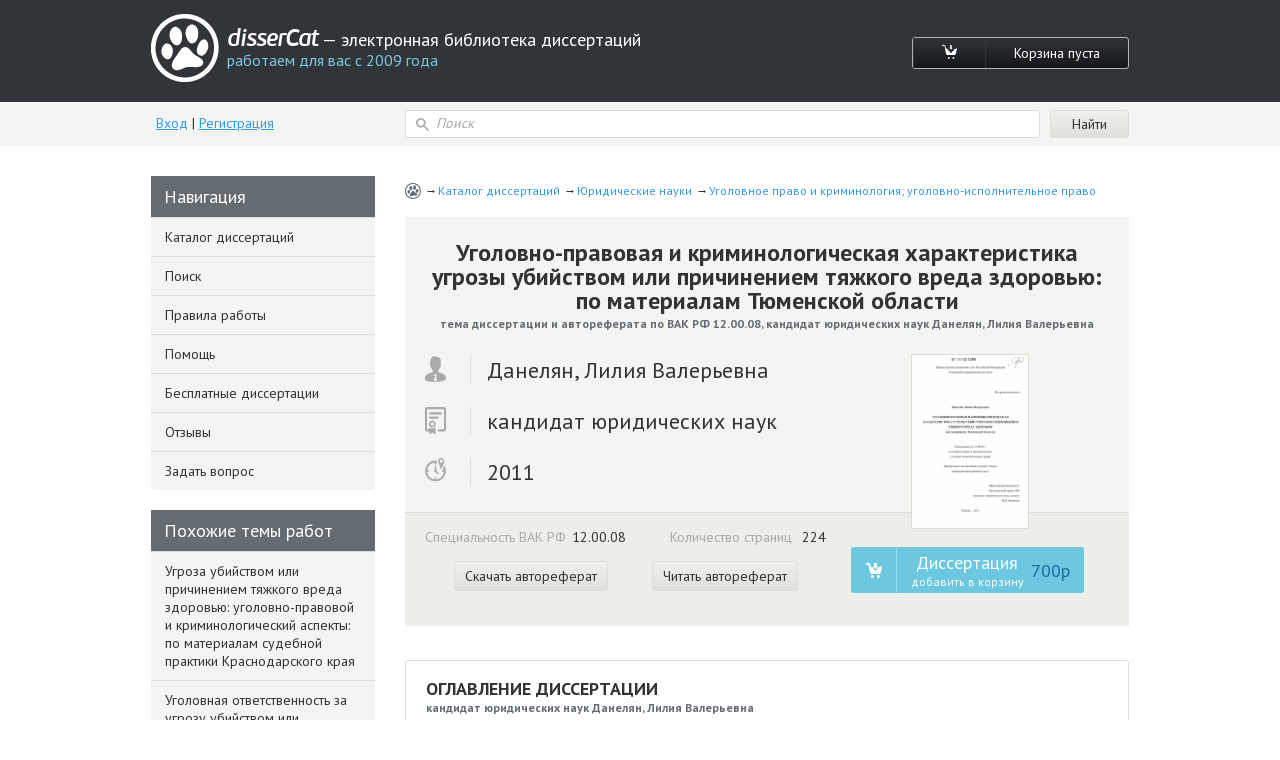

--- FILE ---
content_type: text/html; charset=utf-8
request_url: https://www.dissercat.com/content/ugolovno-pravovaya-i-kriminologicheskaya-kharakteristika-ugrozy-ubiistvom-ili-prichineniem-t
body_size: 49993
content:
<!DOCTYPE html>
<html lang="ru">
<head>
	<meta charset="utf-8">
	<meta http-equiv="x-ua-compatible" content="ie=edge">
	<meta name="viewport" content="width=device-width, initial-scale=1.0">
        <link rel="shortcut icon" href="/images/favicon.ico" type="image/x-icon" />
	


<title>Диссертация на тему «Уголовно-правовая и криминологическая характеристика угрозы убийством или причинением тяжкого вреда здоровью: по материалам Тюменской области», скачать бесплатно автореферат по специальности ВАК РФ 12.00.08 - Уголовное право и криминология; уголовно-исполнительное право</title>
<meta name="keywords" content="кандидат юридических наук Данелян, Лилия Валерьевна 2011 год диссертация на тему «Уголовно-правовая и криминологическая характеристика угрозы убийством или причинением тяжкого вреда здоровью: по материалам Тюменской области», скачать бесплатно автореферат по специальности ВАК РФ 12.00.08 - Уголовное право и криминология; уголовно-исполнительное право" />
<meta name="description" content="Данелян, Лилия Валерьевна. Уголовно-правовая и криминологическая характеристика угрозы убийством или причинением тяжкого вреда здоровью: по материалам Тюменской области: дис. кандидат юридических наук: 12.00.08 - Уголовное право и криминология; уголовно-исполнительное право. Тюмень. 2011. 224 с." />
<meta name="citation_title" content="Уголовно-правовая и криминологическая характеристика угрозы убийством или причинением тяжкого вреда здоровью: по материалам Тюменской области" />
<meta name="citation_author" content="Данелян, Лилия Валерьевна" />
<meta name="citation_publication_date" content="2011" />
<meta name="citation_fulltext_html_url" content="https://dissercat.com/content/ugolovno-pravovaya-i-kriminologicheskaya-kharakteristika-ugrozy-ubiistvom-ili-prichineniem-t" />
<meta name="citation_pdf_url" content="https://dissercat.com/content/ugolovno-pravovaya-i-kriminologicheskaya-kharakteristika-ugrozy-ubiistvom-ili-prichineniem-t/read/pdf" />
<meta name="eprints.creators_name" content="Данелян, Лилия Валерьевна" />
<meta name="eprints.metadata_visibility" content="show" />
<meta name="eprints.ispublished" content="pub" />
<meta name="eprints.full_text_status" content="public" />
<meta name="eprints.type" content="thesis" />
<meta name="eprints.title" content="Уголовно-правовая и криминологическая характеристика угрозы убийством или причинением тяжкого вреда здоровью: по материалам Тюменской области" />
<meta name="eprints.date" content="2011" />
<meta name="eprints.date_type" content="published" />
<meta name="eprints.document_url" content="https://dissercat.com/content/ugolovno-pravovaya-i-kriminologicheskaya-kharakteristika-ugrozy-ubiistvom-ili-prichineniem-t" />
<meta name="eprints.refereed" content="TRUE" />
<meta name="eprints.citation" content="Данелян, Лилия Валерьевна. Уголовно-правовая и криминологическая характеристика угрозы убийством или причинением тяжкого вреда здоровью: по материалам Тюменской области: дис. кандидат юридических наук: 12.00.08 - Уголовное право и криминология; уголовно-исполнительное право. Тюмень. 2011. 224 с." />
<meta name="eprints.place_of_pub" content="Тюмень" />
<meta name="eprints.pagerange" content="224" />
<meta name="eprints.subjects" content="12.00.08" />
<meta name="eprints.thesis_type" content="кандидат юридических наук" />
<meta property="og:url" content="https://dissercat.com/content/ugolovno-pravovaya-i-kriminologicheskaya-kharakteristika-ugrozy-ubiistvom-ili-prichineniem-t" />
<meta property="og:site_name" content="disserCat" />
<meta property="og:title" content="Уголовно-правовая и криминологическая характеристика угрозы убийством или причинением тяжкого вреда здоровью: по материалам Тюменской области" />
<meta property="og:description" content="Данелян, Лилия Валерьевна. Уголовно-правовая и криминологическая характеристика угрозы убийством или причинением тяжкого вреда здоровью: по материалам Тюменской области: дис. кандидат юридических наук: 12.00.08 - Уголовное право и криминология; уголовно-исполнительное право. Тюмень. 2011. 224 с." />
<meta property="og:type" content="article" />

<script type="application/ld+json">
{
  "@context": "https://schema.org",
  "@type": "BreadcrumbList",
  "itemListElement": [
  {
    "@type": "ListItem",
    "position":  1 ,
    "name": "Каталог диссертаций",
    "item": "https://dissercat.com"
  },
  {
    "@type": "ListItem",
    "position":  2 ,
    "name": "Юридические науки",
    "item": "https://dissercat.com/catalog/yuridicheskie-nauki"
  },
  {
    "@type": "ListItem",
    "position":  3 ,
    "name": "Уголовное право и криминология; уголовно-исполнительное право",
    "item": "https://dissercat.com/catalog/yuridicheskie-nauki/ugolovnoe-pravo-i-kriminologiya-ugolovno-ispolnitelnoe-pravo"
  }
  ]
}
</script>


	<link media="all" rel="stylesheet" href="/app.css">
	<script type="text/javascript" src="/app.js"></script>
	<link href="https://fonts.googleapis.com/css?family=PT+Sans:400,700&display=swap" rel="stylesheet">
  <link rel="preload" href="/fonts/icomoon.ttf" as="font" type="font/ttf" crossorigin>
  <link rel="preload" href="/fonts/PFBeauSansPro-SemiBoldItalic.woff" as="font" type="font/woff" crossorigin>
  <link rel="preconnect" href="https://fonts.gstatic.com/" crossorigin>
</head>
<body>
	<div id="wrapper">
		<header id="header" class="header">
			<div class="container">
				<div class="header-top popup-holder">
					<div class="logo">
						<a href="/">
							<img src="/images/logo.svg" alt="image description">
							<span class="logo-text-holder">
								<span class="logo-title">disserCat</span><span class="logo-text"> — электронная библиотека диссертаций <span>работаем для вас с 2009 года</span></span>
							</span>
						</a>
					</div>
					<ul class="cart-links">
						<li><a class="cart-link" href="/cart"><i class="icon-cart"></i></a></li>
						<li><a class="cart-link" href="/cart">Корзина пуста</a></li>
					</ul>
				</div>
				<div class="header-bottom">
					<div class="acc">
						
						<a class="acc-link" href="/login">Вход</a>
						|
						<a class="acc-link" href="/register">Регистрация</a>
						
					</div>
          
					<form action="/search" class="search-form">
						<div class="input-icon">
							<i class="icon-search"></i>
							<input name="q" type="search" placeholder="Поиск">
						</div>
						<input type="submit" value="Найти">
					</form>
          
				</div>
			</div>
		</header>
		<main id="main">
      <div class="container d-flex">
			  
  
  
  <div class="content" itemscope="itemscope" itemtype="https://schema.org/Thesis">
    <ul class="breadcrumbs" itemprop="keywords">
      
        <li><a href="https://dissercat.com" >Каталог диссертаций</a></li>
      
        <li><a href="https://dissercat.com/catalog/yuridicheskie-nauki" >Юридические науки</a></li>
      
        <li><a href="https://dissercat.com/catalog/yuridicheskie-nauki/ugolovnoe-pravo-i-kriminologiya-ugolovno-ispolnitelnoe-pravo" >Уголовное право и криминология; уголовно-исполнительное право</a></li>
      
    </ul>
    <div class="doc-preview">
      <div class="doc-preview-top">
        <h1><b itemprop="name">Уголовно-правовая и криминологическая характеристика угрозы убийством или причинением тяжкого вреда здоровью: по материалам Тюменской области</b> <span>тема диссертации и автореферата по ВАК РФ 12.00.08, кандидат юридических наук Данелян, Лилия Валерьевна</span></h1>
        <ul class="doc-author">
          <li><span class="doc-author-icon"><img src="/images/icon-1.svg" alt="Данелян, Лилия Валерьевна"></span><span itemprop="author">Данелян, Лилия Валерьевна</span></li>
          <li><span class="doc-author-icon"><img src="/images/icon-2.svg" alt="кандидат юридических наук"></span><span itemprop="inSupportOf">кандидат юридических наук</span></li>
          <li><span class="doc-author-icon"><img src="/images/icon-3.svg" alt="2011, Тюмень"></span><span itemprop="datePublished">2011</span></li>
        </ul>
      </div>
      <div class="doc-preview-bottom">
        <div class="col">
          <ul class="doc-info">
            <li>Специальность ВАК РФ<span>12.00.08</span></li>
	    <meta itemprop="genre" content="Уголовное право и криминология; уголовно-исполнительное право" />
            <li>Количество страниц <span>224</span></li>
          </ul>

          <ul class="doc-info">
            <meta itemprop="URL" content="/content/ugolovno-pravovaya-i-kriminologicheskaya-kharakteristika-ugrozy-ubiistvom-ili-prichineniem-t" />
            <li><a class="card-link" href="/content/ugolovno-pravovaya-i-kriminologicheskaya-kharakteristika-ugrozy-ubiistvom-ili-prichineniem-t/read/pdf" onclick="ym(970593, 'reachGoal', 'dl_click'); return true;">Скачать автореферат</a></li>
            <li><a class="card-link" href="/content/ugolovno-pravovaya-i-kriminologicheskaya-kharakteristika-ugrozy-ubiistvom-ili-prichineniem-t/read" onclick="ym(970593, 'reachGoal', 'read_click'); return true;">Читать автореферат</a></li>
          </ul>

        </div>
        <div class="doc-preview-card col">
          <div class="img-holder">

            <a href="/content/ugolovno-pravovaya-i-kriminologicheskaya-kharakteristika-ugrozy-ubiistvom-ili-prichineniem-t/read" onclick="ym(970593, 'reachGoal', 'cover_zoom'); return true;"><img src="/content/ugolovno-pravovaya-i-kriminologicheskaya-kharakteristika-ugrozy-ubiistvom-ili-prichineniem-t/cover" alt="Данелян, Лилия Валерьевна. Уголовно-правовая и криминологическая характеристика угрозы убийством или причинением тяжкого вреда здоровью: по материалам Тюменской области: дис. кандидат юридических наук: 12.00.08 - Уголовное право и криминология; уголовно-исполнительное право. Тюмень. 2011. 224 с." title="Данелян, Лилия Валерьевна. Уголовно-правовая и криминологическая характеристика угрозы убийством или причинением тяжкого вреда здоровью: по материалам Тюменской области: дис. кандидат юридических наук: 12.00.08 - Уголовное право и криминология; уголовно-исполнительное право. Тюмень. 2011. 224 с." /></a>

          </div>
          <ul class="card-links">
          
          <form action="/cart/add" method="POST" class="pay-btns">
            <input type="hidden" name="r" value="/content/ugolovno-pravovaya-i-kriminologicheskaya-kharakteristika-ugrozy-ubiistvom-ili-prichineniem-t" />
            <input type="hidden" name="id" value="9563935a-f26e-48c5-b1e4-fa51690b0d5b" />
	    <button class="pay-btn pay-btn-alt" type="submit" onclick="ym(970593, 'reachGoal', 'incart_click'); return true;"><span class="pay-btn-title">Диссертация <span>добавить в корзину</span></span><span class="pay-btn-price">700p</span></button>
          </form>
          
          </ul>
        </div>
      </div>
    </div>


    <div class="doc-contents doc-part">
      <h2>Оглавление диссертации <span>кандидат юридических наук Данелян, Лилия Валерьевна</span></h2>
      
        <p>ОГЛАВЛЕНИЕ</p>
      
        <p>ВВЕДЕНИЕ</p>
      
        <p>ГЛАВА I. ИСТОРИЧЕСКИЙ АСПЕКТ И ЗАРУБЕЖНЫЙ ОПЫТ УГОЛОВНОЙ ОТВЕТСТВЕННОСТИ ЗА УГРОЗУ УБИЙСТВОМ</p>
      
        <p>ИЛИ ПРИЧИНЕНИЕМ ТЯЖКОГО ВРЕДА ЗДОРОВЬЮ</p>
      
        <p>§ 1. История развития отечественного уголовного законодательства об ответственности за угрозу убийством или причинением тяжкого вреда</p>
      
        <p>здоровью</p>
      
        <p>§ 2. Особенности ответственности за угрозу убийством или причинением тяжкого вреда здоровью по законодательству зарубежных государств</p>
      
        <p>ГЛАВА II. У ГО ЛОВНОгПР АВ ОВ АЯ ХАРАКТЕРИСТИКА ОТВЕТСТВЕННОСТИ ЗА УГРОЗУ УБИЙСТВОМ ИЛИ ПРИЧИНЕНИЕМ ТЯЖКОГО ВРЕДА ЗДОРОВЬЮ ПО ДЕЙСТВУЮЩЕМУ</p>
      
        <p>ЗАКОНОДАТЕЛЬСТВУ РОССИИ</p>
      
        <p>§ 1. Понятие уголовно-правовой угрозы убийством или причинением</p>
      
        <p>тяжкого вреда здоровью</p>
      
        <p>§ 2. Характеристика объективных признаков состава преступления, предусматривающего ответственность за угрозу убийством</p>
      
        <p>или причинением тяжкого вреда здоровью</p>
      
        <p>§ 3. Характеристика субъективных признаков состава преступления, предусматривающая ответственность за угрозу убийством</p>
      
        <p>или причинением тяжкого вреда здоровью</p>
      
        <p>§ 4. Отграничение угрозы убийством или причинением тяжкого вреда здоровью от смежных составов преступлений</p>
      
        <p>ГЛАВА III. КРИМИНОЛОГИЧЕСКАЯ ХАРАКТЕРИСТИКА УГРОЗЫ УБИЙСТВОМ ИЛИ ПРИЧИНЕНИЕМ ТЯЖКОГО ВРЕДА ЗДОРОВЬЮ</p>
      
        <p>(ПО МАТЕРИАЛАМ ТЮМЕНСКОЙ ОБЛАСТИ)</p>
      
        <p>§ 1. Состояние преступности, связанной с угрозой убийством или причинением тяжкого вреда здоровью (по материалам Тюменской</p>
      
        <p>области)</p>
      
        <p>§ 2. Детерминанты преступности, связанной с угрозой убийством или причинением тяжкого вреда здоровью (по материалам Тюменской</p>
      
        <p>области)</p>
      
        <p>§ 3. Характеристика личности преступника, совершившего преступление, предусмотренное ст. 119 УК РФ</p>
      
        <p>ЗАКЛЮЧЕНИЕ</p>
      
        <p>СПИСОК ИСПОЛЬЗОВАННОЙ ЛИТЕРАТУРЫ</p>
      
        <p>ПРИЛОЖЕНИЕ 1</p>
      
        <p>ПРИЛОЖЕНИЕ 2</p>
      
        <p>ПРИЛОЖЕНИЕ</p>
      
        <p>222</p>
      
    </div>
        <div class="block-deco add-spacing">
          <h2 class="min-spacing">Рекомендованный список диссертаций <span>по специальности «Уголовное право и криминология; уголовно-исполнительное право», 12.00.08 шифр ВАК</span></h2>
          <ul class="add-order-list">
	
            <li><h4><a href="/content/ugroza-ubiistvom-ili-prichineniem-tyazhkogo-vreda-zdorovyu-ugolovno-pravovoi-i-kriminologic-0" onclick="ym(970593, 'reachGoal', 'similar_click'); return true;">Угроза убийством или причинением тяжкого вреда здоровью: уголовно-правовой и криминологический аспекты: по материалам судебной практики Краснодарского края</a><span>2006 год, кандидат юридических наук Хабарова, Марина Владимировна</span></h4></li>
	
            <li><h4><a href="/content/ugolovnaya-otvetstvennost-za-ugrozu-ubiistvom-ili-prichineniem-tyazhkogo-vreda-zdorovyu" onclick="ym(970593, 'reachGoal', 'similar_click'); return true;">Уголовная ответственность за угрозу убийством или причинением тяжкого вреда здоровью</a><span>2006 год, кандидат юридических наук Левин, Павел Николаевич</span></h4></li>
	
            <li><h4><a href="/content/ugroza-ubiistvom-ili-prichineniem-tyazhkogo-vreda-zdorovyu-ugolovno-pravovoi-i-kriminologich" onclick="ym(970593, 'reachGoal', 'similar_click'); return true;">Угроза убийством или причинением тяжкого вреда здоровью: уголовно-правовой и криминологический анализ</a><span>2006 год, кандидат юридических наук Овчинников, Михаил Анатольевич</span></h4></li>
	
            <li><h4><a href="/content/ugroza-ubiistvom-ili-prichineniem-tyazhkogo-vreda-zdorovyu-kak-prestuplenie-protiv-lichnosti" onclick="ym(970593, 'reachGoal', 'similar_click'); return true;">Угроза убийством или причинением тяжкого вреда здоровью как преступление против личности: Уголовно-правовой и криминологический аспекты</a><span>2005 год, кандидат юридических наук Абсатаров, Халиль Хамидуллович</span></h4></li>
	
            <li><h4><a href="/content/ugolovnaya-otvetstvennost-za-ugrozu" onclick="ym(970593, 'reachGoal', 'similar_click'); return true;">Уголовная ответственность за угрозу</a><span>2006 год, кандидат юридических наук Гертель, Елена Валерьевна</span></h4></li>
	
          </ul>
        </div>


    <div class="doc-part">
      <h2>Введение диссертации (часть автореферата) <span>на тему «Уголовно-правовая и криминологическая характеристика угрозы убийством или причинением тяжкого вреда здоровью: по материалам Тюменской области»</span></h2>
      <span itemprop="description">
      
        <p>ВВЕДЕНИЕ</p>
      
        <p>Актуальность темы исследования. Охрана личности на современном</p>
      
        <p>этапе является одним из основных направлений государственной политики.</p>
      
        <p>Гражданам должен быть обеспечен высокий уровень личной безопасности, га-</p>
      
        <p>1</p>
      
        <p>рантирован надлежащий уровень защиты от преступных посягательств, угроз . Одним из средств предупреждения тяжких и особо тяжких насильственных преступлений против личности выступает борьба с угрозами убийством или причинением тяжкого вреда здоровью. Превентивная специфика ст. 119 Уголовного кодекса Российской Федерации (далее - УК РФ) заключается в том, что деяния, подпадающие под ее применение, непосредственно сопряжены с потенциальным посягательством на жизнь и здоровье граждан, являясь при определенных условиях своеобразным предупреждением реализации высказанной угрозы, и в действительности нередко предшествуют совершению особо тяжких насильственных преступлений против личности. Иногда именно в процессе совершения преступления, предусмотренного ст. 119 УК РФ, у лица возникает умысел на убийство или умышленное причинение тяжкого вреда здоровью, что подчеркивает особую профилактическую значимость данного состава. За период действия УК РФ с 1997 по 2010 гг. число зарегистрированных преступлений по ст. 119 УК РФ только в Тюменской области возросло на 31 % (с 826 до 1087), что же касается ст. 105 УК РФ, то за указанный период времени количество данных преступлений, совершенных по бытовым мотивам, на территории Тюменской области, наоборот, снизилось на 39 % (со 158 до 95)2.</p>
      
        <p>1	Раздел 7 Основных направлений деятельности Правительства Российской Федерации на период до 2012 года, утв. распоряжением Правительства РФ от 17 нояб. 2008 г. № 1663-р (см.: Собрание законодательства Российской Федерации. 2008. № 48. Ст. 5639).</p>
      
        <p>2	По данным A.A. Крашенинникова, угрозы убийством предшествуют умышленному причинению смерти другому человеку в 30-35 % случаев (см.: Крашенинников A.A. Угроза в уголовном праве России: автореф. дис. ... канд. юрид. наук. Казань, 2002. С. 4), по данным С.Х. Мазукова, они составляют около 20 % (см.: Мазуков С.Х. Уголовно-правовая защита личности от угрозы убийством: По материалам Кабардино-Балкарской Республики: дис. ... канд. юрид. наук. М., 2003. С. 107), по данным Н.В. Двоеглазова, угроза убийством предшествует совершению 43 % преступлений, предусмотренных ст. 111 УК РФ (см.: Двоеглазов Н.В. Предупреждение тяжких преступлений против жизни и здоровья. Выявление преступ-</p>
      
        <p>Деятельность правоохранительных органов по профилактике убийств и умышленных причинений тяжкого вреда здоровью во многом зависит от эффективности надзора за законностью решений, принимаемых по материалам доследственных проверок и уголовных дел о преступлениях «двойной превенции». Изучение уголовных дел, связанных с угрозой убийством или при-</p>
      
        <p>т</p>
      
        <p>чинением тяжкого вреда здоровью, за период с 1997 по 2010 гг. показало, что ни на стадии предварительного расследования, ни на стадии судебного разбирательства мотив и цель данного преступления не изучаются либо изучаются поверхностно, а при вынесении решения вообще, как правило, не учитываются. Анализ изученных судебных решений показывает, что до вынесения по ним решения примирились 60 % обвиняемых и потерпевших, вынесен обвинительный приговор по 15 % уголовных дел, оправдательный приговор - по 10 %, прекращено по амнистии 5 % уголовных дел, по другим основаниям-10%.</p>
      
        <p>В то же время практика применения ст. 119 УК РФ, устанавливающей уголовную ответственность за угрозу убийством или причинением тяжкого вреда здоровью, сопровождается совершением значительного числа ошибок, связанных, в частности, с недостаточной теоретической разработанностью вопросов квалификации угрозы убийством или причинением тяжкого вреда здоровью. Так, несмотря на возрастающий в последние годы интерес к проблемам психической неприкосновенности личности, психического насилия, состав преступления, предусмотренный ст. 119 УК РФ, исследуется недостаточно.</p>
      
        <p>В науке уголовного права до сих пор остается без должного внимания вопрос о юридической природе угрозы убийством или причинением тяжкого вреда здоровью: является ли она самостоятельным преступлением или же таковая представляет собой обнаружение умысла на совершение соответствующих деяний? Кроме того, высказываются противоречивые мнения об</p>
      
        <p>лений, предусмотренных статьей 119 УК РФ. Роль следственных подразделений ОВД // Российский следователь. 2007. № 12. С. 29-31).</p>
      
        <p>обязательных юридических признаках угрозы в указанном составе преступления.</p>
      
        <p>Одним из основных показателей эффективности деятельности органов внутренних дел по профилактике и предупреждению преступлений является такой критерий, как количество выявленных преступлений «двойной превенции», в том числе и по ст. 119 УК РФ1. Поэтому не менее важна и криминологическая характеристика данного преступления: структура, динамика и детерминанты преступности,»связанной с угрозой убийством или причинением тяжкого вреда здоровью; характеристика личности лиц, совершающих вышеуказанные преступления, как основание для разработки предложений по профилактике и пресечению преступлений, предусмотренных ст. 119 УК РФ. Все это свидетельствует об актуальности темы нашего исследования.</p>
      
        <p>Степень научной разработанности темы. Общетеоретическую базу исследования составили труды ведущих специалистов в области уголовного права и криминологии, социологии и психологии. В частности, уголовно-правовая и криминологическая доктрины представлены в диссертационных работах Р.К. Абазалиева, Г.А. Аванесова, Ю.М. Антоняна, JI.A. Андреевой, C.B. Бородина, Л.Д. Гаухмана, A.A. Герцензона, Н.П. Грабовской, A.B. Трошева, A.C. Джандиери, Н.Д. Дурманова, А.Й. Долговой, В.П. Емельянова, Г.А. Заидова, В.В. Ивановой, И.И. Карпеца, С.Г. Келиной, В.Н. Кудрявцева, Н.Ф. Кузнецовой, В.В. Лунеева, И.А. Петина, A.A. Пионтковского, С.Ф. Милюкова, О.В. Старкова, Н.В. Стерехова, Н.С. Таганцева, П.С. Тоболкина, В.Е. Эминова, И.Я. Фойницкого, М.Д. Шаргородского, Д.А. Шестакова и др.</p>
      
        <p>Особое внимание обращалось также на работы, выполнявшиеся по сходной проблематике после принятия УК РФ 1996 г., таких исследователей, как Х.Х. Абсатаров, Е.Г. Веселов, Н.В. Иванцова, А.Н. Ильяшенко, В.В. Калугин, О.И. Коростелев, Т.К. Костров, A.A. Крашенинников, С.Х. Ма-</p>
      
        <p>1 Вопросы оценки деятельности органов внутренних дел Российской Федерации, отдельных подразделений криминальной милиции, милиции общественной безопасности и органов предварительного расследования: приказ МВД России от 19 янв. 2010 г. № 25.</p>
      
        <p>зуков, И.В. Лукьянова, М.А. Овчинников, JI.B. Сердюк, C.B. Хабаров, Р.Д. Шарапов и др.</p>
      
        <p>В теории уголовного права в настоящее время отсутствует единый подход к пониманию угрозы, особенно четко это проявилось после вступления в силу УК РФ 1996 г. В доктрине уголовного права угрозе как уголовно-правовой категории уделяется явно недостаточное внимание. Полный ее анализ проведен не был: изучению подвергались лишь отдельные стороны угрозы, Исключение составляет работа А&#39;.А. Крашенинникова, хотя и в ней целый ряд вопросов остался нерешенным, не рассмотрен региональный аспект пре-</p>
      
        <p>V/	/*&#34;•	*	НП	^</p>
      
        <p>ступления связанный с особенностями 1 юменскои области.</p>
      
        <p>Объект и предмет исследования. Объектом данного исследования являются общественные отношения в сфере использования уголовно-правовых и криминологических мер, возникающие в связи с совершением угроз убийством или причинением тяжкого вреда здоровью, предметом исследования -уголовно-правовые нормы, предусматривающие ответственность за такие угрозы, их детерминация, криминологические особенности личности преступника, совершающего подобные преступления, практика применения таких норм следственными и судебными органами.</p>
      
        <p>Цель и задачи исследования. Цель исследования - разработка научно обоснованных предложений и рекомендаций по дальнейшему совершенствованию действующих норм уголовного законодательства, а также выделение криминологических особенностей, способствующих повышению эффективности правоприменительной практики в части, касающейся профилактики угрозы убийством или причинением тяжкого вреда здоровью.</p>
      
        <p>Поставленной целью определяется постановка следующих задач: — рассмотреть динамику формирования и развития норм об угрозе убийством или причинением тяжкого вреда здоровью в отечественном уголовном законодательстве досоветского, советского и постсоветского периодов;</p>
      
        <p>-	осуществить сравнительный анализ угрозы убийством или причинением тяжкого вреда здоровью в отечественном законодательстве и законодательстве некоторых зарубежных государств;</p>
      
        <p>-	определить понятие угрозы в уголовном праве;</p>
      
        <p>-	исследовать объективные и субъективные признаки состава преступления, предусмотренного ст. 119 УК РФ;</p>
      
        <p>-	изучить статистические данные, характеризующие применение ст. 119 УК РФ на территории Тюменской области, проанализировать материалы уголовных дел и постановлений об отказе в возбуждении уголовных дел в части, касающейся угрозы убийством или причинением тяжкого вреда здоровью;</p>
      
        <p>-	проанализировать детерминанты угрозы убийством или причинением тяжкого вреда здоровью;</p>
      
        <p>-	изучить личность лица, совершившего преступление, предусмотренное ст. 119 УК РФ.</p>
      
        <p>Методология и методика исследования. В основу проведенного исследования положен диалектический метод познания социальных явлений и процессов, который позволил выбрать общенаучные методы познания (в первую очередь анализ и синтез). Системный подход к изучению объекта и предмета исследования позволил определить понятие угрозы убийством или причинением тяжкого вреда здоровью.</p>
      
        <p>При решении поставленных задач использовались также частнонауч-ные методы познания, такие как сравнительно-исторический, социологический, сравнительно-правовой (метод сравнительного правоведения).</p>
      
        <p>Посредством сравнительно-исторического метода был отслежен процесс становления и развития норм об угрозе убийством или причинением тяжкого вреда здоровью по отечественному уголовному законодательству, выявлено несколько этапов развития уголовной ответственности за данное преступление.</p>
      
        <p>С помощью сравнительно-правового метода было проведено сравнение содержания норм об угрозе убийством или причинением тяжкого вреда здоровью в отечественном и зарубежном законодательстве. Это позволило определить тенденции развития анализируемой нормы в отечественном праве с учетом зарубежного законодательного опыта.</p>
      
        <p>Основные выводы диссертационного исследования были получены с помощью таких социологических методов, как анализ документов, анкетирование и экспертная оценка.</p>
      
        <p>С помощью метода анализа документов были изучены архивные материалы уголовных дел в г. Тюмени и Тюменской области, статистические карточки, справки ГУВД по Тюменской области, материалы СМИ и др.</p>
      
        <p>Метод интервьюирования и экспертной оценки позволил выявить комплексное мнение специалистов, сталкивающихся в своей профессиональной деятельности с проявлением угрозы убийством или причинением тяжкого вреда здоровью.</p>
      
        <p>Анкетирование помогло получить сведения по ряду проблем, связанных с практикой применения и реализации уголовно-правовых норм, предусматривающих ответственность за угрозу убийством или причинением тяжкого вреда здоровью.</p>
      
        <p>Нормативно-правовую базу исследования составили: Конституция Российской Федерации; зарубежное и отечественное уголовное законодательство, регламентирующее ответственность за угрозу убийством или причинением тяжкого вреда здоровью; Постановления Верховных Судов СССР, РСФСР и Российской Федерации, относящиеся к рассматриваемой проблематике.</p>
      
        <p>Теоретической основой исследования послужили труды ученых в области уголовного права, истории государства и права, философии права, психологии.</p>
      
        <p>Эмпирическую базу исследования составили:</p>
      
        <p>-	статистические данные ИЦ ГУВД по Тюменской области, Ямало-Ненецкого автономного округа, Ханты-Мансийского автономного округа -Югры о преступлениях, состав которых предусмотрен ст. 119 УК РФ, за период с 1997 по 2010 гг.;</p>
      
        <p>-	данные статистической отчетности о деятельности судов (Тюменского областного суда, окружных судов Ямало-Ненецкого автономного округа, Ханты-Мансийского автономного округа - Югры) по вопросам применения ст. 119 УК РФ;</p>
      
        <p>-материалы опубликованной судебной практики Верховных Судов СССР, РСФСР и Российской Федерации, касающиеся применения норм об угрозе убийством или причинением тяжкого вреда здоровью, за период с 1991 по 2010 гг.;</p>
      
        <p>-данные, полученные в результате изучения 130 уголовных дел, возбужденных в г. Тюмени по ст. 119 УК РФ, и 80 приговоров, вынесенных судами Тюменской области в отношении лиц, обвиняемых в совершении угрозы убийством или причинением тяжкого вреда здоровью;</p>
      
        <p>-результаты выборочного социологического исследования, проведенного в г. Тюмени и Тюменской области, а именно экспертного опроса 110 сотрудников правоохранительных органов (прокуроров, судей, дознавателей, следователей, участковых уполномоченных полиции) по проблемам квалификации и определения понятия «угроза убийством или причинением тяжкого вреда здоровью».</p>
      
        <p>Научная новизна диссертационного исследования заключается в том, что в работе впервые обосновывается необходимость включения в УК РФ самостоятельной нормы, предусматривающей уголовную ответственность не только за угрозу убийством или причинением тяжкого вреда здоровью, но и за иные виды психического насилия. Ранее выводы исследователей касались лишь конструирования специальных норм, предусматривающих ответственность за отдельные виды психического насилия, либо совершенствования</p>
      
        <p>действующей редакции ст. 119 УК РФ в части введения квалифицирующих признаков.</p>
      
        <p>Кроме того, научная новизна определяется также тем, что проведенное исследование позволило сформулировать ряд предложений по совершенствованию действующего уголовного законодательства Российской Федерации и практики его применения.</p>
      
        <p>Основные положения, выносимые на защиту:</p>
      
        <p>1.	Признание непосредственным объектом угрозы убийством и причинением тяжкого вреда здоровью общественные отношения, связанные с психическим спокойствием и свободой волеизъявления личности или ее действий, видовым объектом - общественные отношения, обеспечивающие безопасность жизни и здоровья граждан, родовым объектом - общественные отношения, обеспечивающие безопасность личности.</p>
      
        <p>2.	Определение угрозы как вида психического насилия, наносящего психическую травму потерпевшему.</p>
      
        <p>3.	Определение в качестве цели угрозы убийством или причинением тяжкого вреда здоровью подавления свободы волеизъявления угрожаемого для подчинения чужой воле либо причинение этому лицу психической травмы посредством возбуждения у него чувства страха, беспокойства за свою жизнь и здоровье.</p>
      
        <p>4.	Аргументация обоснованности усиления уголовной ответственности за психическое насилие, совершаемое с применением оружия или предметов, используемых в качестве оружия, либо совершаемое группой лиц, группой лиц по предварительному сговору или организованной группой.</p>
      
        <p>5.	Редакцию ст. 119 УК РФ «Угроза убийством или причинением тяжкою вреда здоровью» предлагается изложить следующим образом:</p>
      
        <p>«Статья 119. Психическое насилие</p>
      
        <p>1. Угроза уничтожения или повреждения имущества, а равно угроза распространения сведений, позорящих потерпевшего или его близких, либо иных сведений, которые могут причинить существенный вред правам или за-</p>
      
        <p>конным интересам потерпевшего или его близких, если имелись объективные основания опасаться осуществления этой угрозы, -</p>
      
        <p>наказывается...</p>
      
        <p>2.	Угроза применения насилия, не опасного для жизни или здоровья, если имелись объективные основания опасаться осуществления этой угрозы,</p>
      
        <p>наказывается...</p>
      
        <p>3.	Угроза применения насилия, опасного для жизни или здоровья, если имелись объективные основания опасаться осуществления этой угрозы, -</p>
      
        <p>наказывается...</p>
      
        <p>4.	Деяние предусмотренные частью третьей настоящей статьи, совершенные с угрозой убийством, -</p>
      
        <p>наказывается...</p>
      
        <p>5.	Деяния, предусмотренные частями первой, второй, третьей и четвертой настоящей статьи, если они совершены:</p>
      
        <p>а)	группой лиц, группой лиц по предварительному сговору или организованной группой;</p>
      
        <p>б)	с применением оружия либо предметов, используемых в качестве оружия;</p>
      
        <p>в)	по мотивам политической, идеологической, расовой, национальной или религиозной ненависти или вражды либо по мотивам ненависти или вражды в отношении какой-либо социальной группы, -</p>
      
        <p>наказываются...</p>
      
        <p>Примечание: Угроза - это вид психического насилия, состоящего в выражении виновным обещания впоследствии нанести существенный вред охраняемым уголовным законом интересам личности способом, характеризующим действительность намерения виновного на его причинение, вследствие этого наносящего психическую травму потерпевшему независимо от наличия умысла на реализацию угрозы».</p>
      
        <p>6.	Анализ состояния преступности, связанной с угрозой убийством или причинением тяжкого вреда здоровью, по материалам Тюменской области, Ханты-Мансийского автономного округа - Югры, Ямало-Ненецкого автономного округа позволил сделать следующие выводы:</p>
      
        <p>1)	состояние и динамика угроз убийством или причинением тяжкого вреда здоровью на территории Тюменской области в целом имеют общероссийские тенденции развития;</p>
      
        <p>2)	в графике динамики зарегистрированных угроз отмечается криволи-нейность, что объясняется недостатком правоприменительной практики в части выявления и пресечения преступлений, предусмотренных ст. 119 УК РФ;</p>
      
        <p>3)	в Тюменской области процент вынесения обвинительного приговора в два раза выше, чем в других регионах;</p>
      
        <p>4)	угрозы в сельской местности и в семьях обладают высоким уровнем латентности;</p>
      
        <p>5)	угроза - это в основном бытовое преступление, совершаемое на почве личных отношений;</p>
      
        <p>6)	в абсолютном большинстве случаев угроза совершается мужчиной в отношении женщины.</p>
      
        <p>7.	Криминологическая характеристика личности преступника, совершившего угрозу убийством или причинением тяжкого вреда здоровью, позволила сделать следующие выводы:</p>
      
        <p>1)	основная масса лиц, совершающих угрозы убийством или причинением тяжкого вреда здоровью человека, - мужчины среднего возраста (22 %), со средним или среднеспециальным образованием (82 %), неработающие (58 %),</p>
      
        <p>2)	подавляющее большинство виновных совершают преступление, предусмотренное ст. 119 УК РФ, в состоянии алкогольного опьянения (80 %);</p>
      
        <p>3)	в классификации насильственных преступников, совершающих угрозы убийством или причинением тяжкого вреда здоровью, преобладают замыкающиеся на конфликте (80 %);</p>
      
        <p>4)	более половины субъектного состава угроз составляют трудоспособные неработающие, т.е. менее социально активная часть населения (57 %);</p>
      
        <p>5)	при совершении угроз виновный использует свое значительное превосходство над потерпевшим, осознавая, что не получит достойного сопротивления (80 %).</p>
      
        <p>Теоретическая значимость исследования состоит в том, что на основе выводов, полученных в результате исследования, теоретически обосновывается необходимость совершенствования уголовного законодательства Российской Федерации. Кроме того, выводы и предложения, изложенные в диссертации, могут послужить материалом для дальнейших научных исследований по данной проблематике.</p>
      
        <p>Практическая значимость исследования проявляется в том, что теоретические выводы и практические рекомендации, сформулированные в нем, могут быть использованы в законотворческой деятельности по совершенствованию нормативной базы, определяющей законодательное регулирование уголовной ответственности за угрозу убийством или причинением тяжкого вреда здоровью, в правоприменительной деятельности органов внутренних дел, прокуратуры и суда, а также в учебном процессе при преподавании дисциплины «Уголовное право».</p>
      
        <p>Апробация результатов исследования. Диссертация подготовлена на кафедре уголовного права Тюменского юридического института МВД России, где проводилось ее рецензирование и обсуждение. Основные теоретические выводы и положения, содержащиеся в диссертации, изложены в 8 научных статьях и тезисах. Одна из них опубликована в журнале «Уголовное право», относящемся к числу ведущих рецензируемых журналов и изданий, рекомендованных ВАК России для опубликования основных положений диссертационных исследований.</p>
      
        <p>Результаты исследования в виде докладов и сообщений были представлены научной общественности на всероссийских научно-практических конференциях: «Актуальные проблемы формирования и совершенствования норм общественных отношений (Смоленск, март 2008 г.), на региональных научно-практических конференция: «Уголовное право на рубеже тысячелетий», проходивших на базе Тюменского юридического института МВД России (ноябрь 2007 г., ноябрь 2008 г.), итоговых научно-практических конференциях Тюменского юридического института МВД России «Научные исследования высшей школы» (февраль 2008т., февраль 2009 г.), научно-практической конференции Тюменского государственного университета (февраль 2009 г.), межвузовской научно-практической конференции адъюнктов, аспирантов и соискателей Тюменского юридического института МВД России «Проблемы юридической науки и практики: взгляд молодых исследователей» (июнь 2009 г.). Результаты диссертационного исследования внедрены в учебный процесс Тюменского юридического института МВД России.</p>
      
        <p>Структура диссертации. Работа состоит из введения, трех глав, объединяющих девять параграфов, заключения, списка использованной литературы и приложений.</p>
      
      </span>
    </div>
        <div class="block-deco add-spacing">
          <h2 class="min-spacing">Похожие диссертационные работы <span>по специальности «Уголовное право и криминология; уголовно-исполнительное право», 12.00.08 шифр ВАК</span></h2>
          <ul class="add-order-list">
	
            <li><h4><a href="/content/ugroza-kak-prestuplenie-v-ugolovnom-prave-rossii" onclick="ym(970593, 'reachGoal', 'similar_click'); return true;">Угроза как преступление в уголовном праве России</a><span>2004 год, кандидат юридических наук Лукьянова, Инна Викторовна</span></h4></li>
	
            <li><h4><a href="/content/ubiistvo-libo-prichinenie-telesnykh-povrezhdenii-pri-prevyshenii-mer-neobkhodimykh-dlya-zade" onclick="ym(970593, 'reachGoal', 'similar_click'); return true;">Убийство либо причинение телесных повреждений при превышении мер необходимых для задержания лица, совершившего преступление: ч. 2 ст. 108 УК РФ, ч. 2 ст. 114 УК РФ</a><span>2006 год, кандидат юридических наук Точеный, Михаил Дмитриевич</span></h4></li>
	
            <li><h4><a href="/content/otvetstvennost-za-umyshlennoe-prichinenie-tyazhkogo-vreda-zdorovyu-po-rossiiskomu-i-zarubezh" onclick="ym(970593, 'reachGoal', 'similar_click'); return true;">Ответственность за умышленное причинение тяжкого вреда здоровью по российскому и зарубежному уголовному законодательству</a><span>2004 год, кандидат юридических наук Савельева, Ольга Юрьевна</span></h4></li>
	
            <li><h4><a href="/content/ugolovnaya-otvetstvennost-za-umyshlennoe-prichinenie-tyazhkogo-vreda-zdorovyu-po-zakonodatel" onclick="ym(970593, 'reachGoal', 'similar_click'); return true;">Уголовная ответственность за умышленное причинение тяжкого вреда здоровью по законодательству Республики Казахстан</a><span>2004 год, кандидат юридических наук Абдрашит Арман Абдрашитулы</span></h4></li>
	
            <li><h4><a href="/content/ugolovno-pravovaya-i-kriminologicheskaya-kharakteristiki-umyshlennogo-prichineniya-tyazhkogo" onclick="ym(970593, 'reachGoal', 'similar_click'); return true;">Уголовно-правовая и криминологическая характеристики умышленного причинения тяжкого вреда здоровью</a><span>2001 год, кандидат юридических наук Тищенко, Екатерина Владимировна</span></h4></li>
	
          </ul>
        </div>


    <div class="doc-part">
      <h2>Заключение диссертации <span>по теме «Уголовное право и криминология; уголовно-исполнительное право», Данелян, Лилия Валерьевна</span></h2>
      <span itemprop="description">
      
        <p>ЗАКЛЮЧЕНИЕ </p>
      
        <p>Проведенное исследование показало, что проблема ответственности за угрозу в уголовном праве представляет особую сложность для правоприменителей. Новое уголовное законодательство, закрепившее приоритетность общечеловеческих ценностей, хотя и обратило внимание на проблему ответственности за угрозу, но поверхностно. На современном этапе развития общества, нам представляется, нужен иной подход к рассматриваемой проблеме. </p>
      
        <p>На основе наших исследований мы подходим к следующим выводам и вносим следующие предложения по совершенствованию уголовной ответственности за угрозу убийством или причинением тяжкого вреда здоровью: </p>
      
        <p>1. Проведенный исторический экскурс развития отечественного законодательства об ответственности за угрозу убийством или причинением тяжкого вреда здоровью позволил выделить следующие основные этапы этого процесса: а. Начальный этап (Х-ХУ вв.) - этап Признания угрозы уголовно-наказуемым деянием, для которого было характерно понимание угрозы как формы обнаружения умысла на совершение убийства и способа совершения преступления. б. Основной этап (ХУ-ХУШ вв.) - этап закрепления за угрозой статуса самостоятельного состава преступления, расширения понимания угрозы как способ совершения преступлений, в большинстве своем корыстно - насильственных и посягательств на личность, а также как разновидности обид. в. Законодательной техники (XIX - начало XX в.) - этап совершенствования уголовной ответственности за угрозу, характеризуется тем, что законодательная техника стала широко использовать описательные диспозиции, позволяющие определять уголовно значимые признаки угрозы без излишней конкретизации предполагаемого вреда (например, угрозы «учинить насильственное посягательство»). г. Советский этап (начало XX в. - середина XX в.) - характеризуется первоначальным отказом от уголовно-правового запрета угрозы и в дальнейшем формулированием специальных составов, устанавливающих ответственность за нарушение психической неприкосновенности отдельных категорий граждан. д. Современный этап (середина XX в. - начало XXI в.) - этап формирования общей нормы за угрозу, характеризуется тем, что законодательство достигло такого уровня развития законодательной техники, которое позволило сформировать общий и специальные составы угрозы, выделив в них наиболее значимые признаки общественно опасного информационного воздействия на граждан и представителей государственных органов власти, осуществляющих должностные обязанности. </p>
      
        <p>2. Проведенный сравнительный анализ дормы об угрозе убийством или причинением тяжкого вреда здоровью в отечественном и зарубежном законодательствах к положительным отличиям норм об угрозах позволил отнести: а) объединение всех норм, устанавливающих ответственность за преступления, угрожающие безопасности личности в отдельной главе (УК Грузии, Литовской Республики, Республики Узбекистан); б) расширительное толкование угрозы, включающее угрозу уничтожением имущества (УК Республики Беларусь, Казахстана, Эстонской Республики, Грузии, Литовской, Австрии, Испании, Голландии, Бельгии и Республики Болгарии) и достоинству (УК Испании); в) выделение квалифицирующих признаков угрозы, которые учитывают я а ее: </p>
      
        <p>- общественно опасный способ (УК Эстонии, Республики Беларусь, Казахстана и Эстонской Республики); </p>
      
        <p>- совершение преступления в группе лиц (по предварительному сговору либо организованной группой) (УК Республики Узбекистан, Украины); </p>
      
        <p>- систематический характер действий угрожающего (УК Литовской Республики); </p>
      
        <p>- совершение с использованием оружия (УК Норвегии, Австрии, Кореи, Бельгии, Эстонии, Литовской Республики). </p>
      
        <p>3. Представляется целесообразным усилить ответственность за угрозу, совершенную с использованием орудия, так как если обратиться к практике, то можно увидеть, что каждое второе преступление, которое квалифицируется по ст. 119 УК совершено с демонстрацией оружия, в связи с чем правоохранительные органы делают уклон, на то, что угроза была воспринята реально. </p>
      
        <p>3. Любая уголовно наказуемая угроза имеет два признака. Первый обязательный признак - наличность угрозы означает, что угроза действительно должна быть выражена виновным во вне и существовать как явление объективного мира. Второй признак факультативный - состоит в том, что всякая из предусмотрительных уголовным законодательством угроз может быть формой обнаружения умысла на совершение того деяния, которым угрожает ви-ноьный. * </p>
      
        <p>4. Автором предложено дополнить ст. 119 УК РФ примечанием о понятии угрозы следующего содержания: «Угроза - это вид психического насилия, состоящего в выражении виновным вовне обещания нанести существенный вред охраняемым уголовным законом интересам личности способом, характеризующим действительность намерения виновного на его причинение и вследствие этого наносящего психическую травму потерпевшему, независимо от наличия умысла на реализацию угрозы». </p>
      
        <p>5. Непосредственным объектом угрозы убийством и причинением тяжкого вреда здоровью признаются общественные отношения, связанные с психическим спокойствием и свободбй волеизъявления личности или действий. Видовым объектом - общественные отношения, обеспечивающие безопасность жизни и здоровья граждан. Родовым объектом - общественные отношения обеспечивающие безопасность личности. </p>
      
        <p>6. Сущностью вреда при угрозе является возбуждение страха и опасности, подавление воли потерпевшего. Для того чтобы угроза выполнила эту функцию, она должна быть осознана потерпевшим и вызвать у него указанные последствия. Если угроза не воспринята лицом, к которому она обращена прямо или опосредованно, либо воспринята, но оценена им как нереальная, то она вряд ли может быть признана общественно опасной. </p>
      
        <p>7. В качестве последствий, как факультативного признака объективной стороны, преступления предусмотренного ст. 119 УК РФ, должны выступать психическая травма или ограничение свободы волеизъявления потерпевшего. </p>
      
        <p>8. Предложено переименовать ст. 119 УК РФ «Угроза убийством или причинением тяжкого вреда здоровью», исходя из определенного нами непосредственного объекта, в «Психическое насилие». </p>
      
        <p>9. Необходимо дифференцировать ответственность за угрозы в зависимости от вида и характера, объединив их в общей норме. </p>
      
        <p>10. Обоснована необходимость усиления уголовной ответственности за угрозу, совершаемую с применением оружия либо предметов, используемых в качестве оружия. </p>
      
        <p>11. Предложена авторская редакция статьи 119 УК РФ: </p>
      
        <p>Статья 119 УК РФ «Психическое насилие»: </p>
      
        <p>1. Угроза уничтожения или повреждения имущества, а равно угроза распространения сведений, позорящих потерпевшего или его близких, либо иных сведений, которые могут причинить существенный вред правам или законным интересам потерпевшего или его близких, если имелись объективные основания опасаться осуществления этой угрозы, - наказывается. </p>
      
        <p>2. Угроза применения насилия не опасного для жизни или здоровья, если имелись объективные основания опасаться осуществления этой угрозы, -наказывается. </p>
      
        <p>3. Угроза применения насилия опасного для жизни или здоровья, если имелись объективные основания опасаться осуществления этой угрозы, - наказывается. . </p>
      
        <p>4. Деяние предусмотренные частью третьей настоящей статьи, совершенные с угрозой убийством, - наказывается. </p>
      
        <p>5. Деяния, предусмотренные частями первой, второй, третьей и четвертой настоящей статьи, если они совершенны а) группой лиц, группой лиц по предварительному сговору или организованной группой; б) с применением оружия либо предметов используемых в качестве оружия; в) по мотивам политической, идеологической, расовой, национальной или религиозной ненависти или вражды либо по мотивам ненависти или вражды в отношении какой-либо социальной группы, - наказывается. </p>
      
        <p>Примечание: Угроза - это вид психического насилия, состоящего в выражении виновным вовне обещания нанести существенный вред охраняемым уголовным законом интересам личности способом, характеризующим действительность намерения виновного на его причинение и вследствие этого наносящего психическую травму потерпевшему, независимо от наличия умысла на реализацию угрозы. </p>
      
        <p>12. Автором по проведенному разграничению ст. 119 УК РФ со смежными составами преступлений предложены следующие основные правила квалификации: </p>
      
        <p>1. Угроза убийством или причинением тяжкого вреда здоровью представляет собой самостоятельное преступление, а не форму обнаружения умысла, которое лишь косвенно связанно с самим убийством либо умышленным причинением тяжкого вреда здоровью соответственно. </p>
      
        <p>2. Если угроза убийством в качестве самостоятельного преступления предшествовала убийству или причинению тяжкого вреда здоровью, то она квалифицируется самостоятельно. </p>
      
        <p>4. При разграничении угрозы убийством, предшествовавшей убийству или покушении на него следует исходить из следующих обстоятельств дела: а) длительность временного промежутка от угрозы до приготовления к убийству, покушения на убийство или совершения убийства; характер действий виновного в течение этого промежутка, есть ли в совершаемых им действиях состава приготовления к убийству или покушения на него; в) наличие возможности принять меры по защите от осуществления угрозы. </p>
      
        <p>5. Разграничение угрозы убийством или причинением тяжкого вреда здоровью со специальными составами необходимо проводить, во-первых, по признакам объекта преступления: общественным отношениям, на которые посягает виновный, и признакам, характеризующим правовой статус потерпевшего, во-вторых, по признакам субъективной стороны: мотиву и целям высказывания угрозы. </p>
      
        <p>5. При квалификации угрозы, выступающей обязательным, альтернативным или квалифицирующим признаком, необходимо исходить, прежде всего, из определения характера угрозы: а) если угроза носит определенный характер, то если она являлась способом совершения преступления, квалификация осуществляется по общей норме; б) если она высказана после совершения основного преступления, то налицо совокупность преступлений; в) когда законодатель указывает на вид насилия, угроза убийством или причинением тяжкого вреда здоровью охватывается понятием насилия опасного для жизни и здоровья и дополнительной квалификации по ст. 119 УК РФ не требуется; г) если вид насилия законодателем не определен, то необходимо исходить из размера максимальной санкции нормы охватывающей деяние в целом (норма-целое), если она превышает два года лишения свободы, то квалификация осуществляется только по этой норме, если меньше либо равна, то по совокупности со ст. 119 УК РФ. </p>
      
        <p>13. Анализ состояния преступности, связанной с угрозой убийством или причинении тяжкого вреда здоровью по материалам Тюменской области, Ханты-Мансийского автономного округа, Ямало-Ненецкого автономного округа позволил сделать выводы, что: 1) состояние и динамика угроз убийством или причинением тяжкого вреда здоровью на территории Тюменской области, в целом сохраняют общероссийские тенденции развития; 2) в графике динамики зарегистрированных угроз отмечается криволинейность, что объясняется недостатком правоприменительной практики в части выявления и пресечения преступлений, предусмотренных ст. 119 УК РФ; 3) в Тюменской области процент вынесения обвинительного приговора в два раза выше, чем по другим регионам; 4) угрозы в сельской местности и в семьях обладают высоким уровнем латентности; 5) угроза - главным образом бытовое преступление, совершаемое на почве личных отношений; 6) в абсолютном большинстве случаев угроза совершается мужчиной в отношении женщины. </p>
      
        <p>15. Причиной совершаемого преступления - угрозы убийством или причинением тяжкого вреда здоровью следует признать разрешение конфликта путем психического насилия в форме угрозы, который, в свою очередь, полностью зависит от социально психологических качеств личности. Все остальные детерминанты, породившие конфликт и способствовавшие состоянию противоборства субъектов - не более чем условия совершения насильственных преступлений. </p>
      
        <p>16. Рост насильственной преступности в целом связывается с теми изменениями в обществе, которые происходят в стране последние двадцать лет. Основной мотивацией угроз выступают межличностные конфликты. </p>
      
        <p>17. По содержанию и исходя из их преобладания в структуре данного вида преступлений мотивы угроз нами были разделены на четыре вида: а) мотивы угрозы, сформировавшиеся на основе межличностных конфликтов - неприязни, обиды, мести, ревности, зависти; б) агрессивность и жестокость, выступающие как проявление извращенной потребности в самоутверждении, самореализации, власти над людьми; в) совместное проживание бывших супругов длительное время после развода в одной квартире; г) различные психические аномалии личности, основным из которых является алкоголизм. </p>
      
        <p>18. Криминологическая характеристика личности преступников, совершивших угрозу убийством или причинением тяжкого вреда здоровью, позволила сделать следующие выводы: 1) основная масса лиц, совершающих угрозы убийством или причинением тяжкого вреда здоровью человека, -мужчины среднего возраста (22 %), со средним или среднеспециальным образованием (82 %), неработающие (58 %); 2) подавляющее большинство виновных совершают преступление, предусмотренное ст. 119 УК РФ в состоянии алкогольного опьянения (80 %); 3) в классификации насильственных преступников, совершающих угрозы убийством или причинением тяжкого вреда здоровью, преобладают замыкающиеся на конфликте (80 %); 4) более половины субъектного состава угроз составляют трудоспособные неработающие, т.е. менее социально активная часть населения (57 %); 5) при совершении угроз виновный использует значительное превосходство своих над потерпевшим, осознавая что не получит достойного сопротивления (80 %). </p>
      
        <p></p>
      
      </span>
    </div>


    <div class="doc-part">
      <h2>Список литературы диссертационного исследования <span>кандидат юридических наук Данелян, Лилия Валерьевна, 2011 год</span></h2>
      <span itemprop="description">
      
        <p>СПИСОК ИСПОЛЬЗОВАННОИ ЛИТЕРАТУРЫ</p>
      
        <p>1. Законы и иные нормативные правовые акты</p>
      
        <p>1.	Всеобщая декларация прав человека. Международные акты о правах человека: сборник документов: М.: НОРМА, 2002.</p>
      
        <p>2.	Конституция Российской Федерации (принята всенародным голосованием 12 декабря 1993 года) (с учетом поправок, внесенных законами Российской Федерации о поправках к Конституции РФ от 30.12.2008 № 6-ФКЗ, от 30.12.2008 № 7-ФКЗ) // Собр. законодательства Рос. Федерации. 2009. № 4. Ст. 445.</p>
      
        <p>3.	Уголовный кодекс РСФСР 1960 г. М.: ИНФРА-М.: НОРМА, 1996.</p>
      
        <p>4.	Уголовный кодекс Российской Федерации от 13 июня 1996 года № 63-Ф3: ред. от 4 мая 2011 г. // Собр. законодательства Рос. Федерации. 1996. №25. Ст. 2954; 2011. № 11. Ст. 1495.</p>
      
        <p>5.	Уголовно-процессуальный кодекс РФ. М.: ВИТРЭМ, 2002.</p>
      
        <p>6.	О внесении изменений и дополнений в Уголовный кодекс Россий-</p>
      
        <p>«</p>
      
        <p>ской Федерации: федер. закон от 8 дек. 2003 г. № 162-ФЗ: ред. от 7 апр. 2010 г. // Собр. законодательства Рос. Федераций. 2003. № 50. Ст. 4848; 2010. №15. Ст. 1756.	&#34;</p>
      
        <p>7.	О внесении изменений в статьи 57 и 205 УК РФ: федер. закон от 21 июля 2004 г. № 74-ФЗ // Собр. законодательства Рос. Федерации. 1996. № 25. Ст. 2954; 1999. № 7. Ст. 873; 2003. № 50. Ст. 4848.</p>
      
        <p>8.	О внесении изменений в отдельные законодательные акты Российской Федерации в связи с совершенствованием государственного управления в области противодействия экстремизму: федер. закон от 24 июля 2007 г. № 211-ФЗ // Рос. газ. 2007. 1 авг. № 165-ФЗ. Внести в Федеральный закон от 12 августа 1995 года N 144-ФЗ «Об оперативно-розыскной деятельности» // Собр. законодательства Рос. Федерации. 2007. № Ст. 1995, N 33, ст. 3349; 1999, N 2, ст. 233; 2001, N 13, ст. 1140; 2005, N 49, ст. 5128).</p>
      
        <p>9.	Об учреждениях и органах, исполняющих уголовные наказания в виде лишения свободы: закон РФ от 21 июля 1993 г. № 5473-1: ред. от 7 февр. 2011 г. // 612 (с изменениями от 15 июня 1996 г., 13 апреля, 21 июля 1998 г., 20 июня 2000 г., 9 марта 2001 г., 24 декабря 2002 г., 8, 23 декабря 2003 г., 5 марта, 29 июня, 22 августа 2004 г., 5 февраля, 6, 19 июня 2007 г., 25, 30 декабря 2008 г., 14 марта, 27 сентября, 25 ноября 2009 г., 5 апреля, 1 июля, 3 ноября 2010 г., 7 февраля 2011 г.).</p>
      
        <p>10.	Основы законодательства Российской Федерации об охране здоровья граждан от 22 июля 1993 г. // Ведомости Съезда народных депутатов Российской Федерации и Верховного Совета Российской Федерации. 1993. № 33. Ст. 1318; Собр. законодательства Рос. Федерации. 2004. № 35. Ст. 3607.</p>
      
        <p>11.	Российское законодательство Х-.ХХ веков: в 9 т. Законодательство Древней Руси / под ред. О.И. Чистякова. М.: Юрид. лит., 1988.</p>
      
        <p>12.	Уголовное Уложение 22 марта 1903 г. С мотивами, извлеченными из объяснительной записки редакционной комиссии. СПб., Изд-во Н.С. Таганцева, 1904.</p>
      
        <p>II. Зарубежное законодательство</p>
      
        <p>13.	Уголовный кодекс Австрии / под ред. C.B. Милюкова, Эриста Ой-гена Фабрици. СПб.: Юрид. центр Пресс, 2004.</p>
      
        <p>14.	Уголовный кодекс Азербайджанской республики / под ред. И.М. Рагимова, Б.Э. Аббасова. СПб.: Юрид. центр Пресс, 2001.</p>
      
        <p>15.	Уголовный кодекс Бельгии J . под ред. Н.И. Мацкева, Г.И. Мачковского, СПб.: Юрид. центр Пресс, 2004.</p>
      
        <p>16.	Уголовный кодекс Голландии / под ред. Б.В. Волженкина, И.В. Мироновой. СПб.: Юрид. центр Пресс, 2001.</p>
      
        <p>17.	Уголовный кодекс Даниа / под ред. -С.С. Беляева. СПб.: Юрид. центр Пресс, 2001.</p>
      
        <p>18.	Уголовный кодекс Испании 7	под ред. Н.Ф. Кузнецовой, Ф.М. Решетникова. М.: Зерцало, 1998. ::</p>
      
        <p>19.	Уголовный кодекс Казахстана	/ под ред. Г.М. Асланова,</p>
      
        <p>A.И.	Бойцова. СПб.: Юрид. центр Пресс, 2001.</p>
      
        <p>_ »</p>
      
        <p>20.	Уголовный кодекс Литовской Республики / под ред.</p>
      
        <p>B.	Павилониса, А. Абрамавичюс, А. Дракшене. СПб.: Юрид. центр Пресс, 2002.</p>
      
        <p>21.	Уголовный кодекс Республики Беларусь / под ред. Г.М. Асланова,</p>
      
        <p>A.И.	Бойцова. СПб.: Юрид. центр Пресс, 2001.</p>
      
        <p>22.	Уголовный кодекс Республики Корея / под ред. А.И. Коробеева,</p>
      
        <p>B.В.	Верхоляка. СПб.: Юрид. центр Пресс, 2004.</p>
      
        <p>23.	Уголовный кодекс Республики Молдова / под ред. А.И. Лукашева. СПб.: Юрид. центр Пресс, 2003.	,</p>
      
        <p>24.	Уголовный кодекс Таджикистана / под ред. Г.М. Асланова,</p>
      
        <p>*</p>
      
        <p>A.И.	Бойцова. СПб.: Юрид. центр Пресс, 2001.</p>
      
        <p>25.	Уголовный кодекс Украины / под ред. В.Я. Тация, В.В. Сташиса,</p>
      
        <p>B.Ю.	Гиленченко. СПб.: Юрид. центр Пресс, 2001.</p>
      
        <p>26.	Уголовный кодекс Франции / под ред. Л.В. Головко, Н.Е. Крыловой. СПб.: Юрид. центр Пресс, 2002.</p>
      
        <p>27.	Уголовный кодекс Швеции / г|од ред. Н.Ф. Кузнецова,</p>
      
        <p>C.С.	Беляева. СПб.: Юрид. центр Пресс, 2001.</p>
      
        <p>28.	Уголовный кодекс Эстонской Республики / под ред. Н.И. Мациева, В.В. Запевалова. СПб.: Юрид. центр Пресс, 2001.</p>
      
        <p>29.	Уголовный кодекс Японии / под ред. А.И. Коробеева,</p>
      
        <p>В.К. Еремина, В.В. Курлапова. СПб.: Юрид. центр Пресс, 2002.</p>
      
        <p>«</p>
      
        <p>• III. Специальная литература</p>
      
        <p>30.	Аванесов Г.А. Криминология. ПрогнЪстика. Управление. Горький: ГВШ МВД СССР, 1975.</p>
      
        <p>«</p>
      
        <p>31.	Авдеев М.И. Судебная медицина М., 1960.</p>
      
        <p>32.	Алексеев А.И., Герасимов С.И., Сухарев А .Я. Криминологическая профилактика: теория, опыт, проблемы. М., Спарк, 1998.</p>
      
        <p>33.	Альбом схем по советскому уголовному праву. Особенная часть. М., 1962.</p>
      
        <p>*</p>
      
        <p>34.	Амбарникова В.Ф., Земельман Р.Н., Поляк А.И. Психические травмы и их последствия. Кишинев, 1964.</p>
      
        <p>35.	Антонян Ю.М., Бородин C.B. Преступность и психические аномалии. М., 1999.</p>
      
        <p>36.	Антонян Ю.М. Изучение личности преступника. М.: ВНИИ МВД СССР, 1982.</p>
      
        <p>37.	Антонян Ю.М. Терроризм. Криминологическое и уголовно-правовое исследование. М.: Щит-М,; 1998.</p>
      
        <p>38.	Антонян Ю.М., Бородин C.B. Преступное поведение и психические аномалии. М.: СПАРК, 1998.</p>
      
        <p>39.	Бойко А.И. Преступное бездействие. СПб.: Юрид. центр Пресс,</p>
      
        <p>2003.</p>
      
        <p>40.	Большой психический словарь / под ред. В.П. Зинченко, Б.Г. Мещерекова. М.: Прайм-Еврознак, 2003.</p>
      
        <p>41.	Бородин C.B. Квалификация убийств по действующему уголовному законодательству. М.: Юрид. лит., 1966.</p>
      
        <p>42.	Бородин C.B. Квалификация убийств. М.: Изд-во ВШ МВД СССР,</p>
      
        <p>1963.</p>
      
        <p>43.	Бородин C.B. Преступления против жизни. М.: Юрист, 1999.</p>
      
        <p>44.	Брайнин Я.М. Уголовный закон и его применение. М.: Юрид. лит.,</p>
      
        <p>1967.</p>
      
        <p>45.	Будзинский С. Начала уголовного права. Варшава, 1870.</p>
      
        <p>46.	Васильев B.JI. Юридическая психология. СПб.: Юрид. центр Пресс, 1997.</p>
      
        <p>47.	Владимирский-Буданов М.Ф. Обзор истории русского права. Ростов н/Д: Феникс, 1995.	;</p>
      
        <p>48.	Владимиров В.А., Ляпунов Ю.И. Ответственность за корыстные посягательства и социалистическую собственность. М., Изд-во Юрид. лит., 1986.</p>
      
        <p>49.	Волков Б.С. Личность преступника. Казань: Изд-во Казанского унта, 1972.</p>
      
        <p>«</p>
      
        <p>50.	Гаухман Л.Д. Насилие как средство совершения преступления. М.: Юрид. лит., 1974.</p>
      
        <p>51.	Гаухман Л.Д. Борьба с насильственными посягательствами. М.: Юрид. лит., 1969.</p>
      
        <p>52.	Гаухман Л.Д. Квалификация преступлений: закон, теория, практика. М., 2003.</p>
      
        <p>53.	Гегель Г.В. Философия npaBä. М.: Мысль, 1990.</p>
      
        <p>54.	Герцензон A.A. Уголовное право. Часть Общая: учебник. 4-е изд., перераб. М.: Изд-во МЮ СССР, 1948.</p>
      
        <p>55.	Герцензон A.A. Уголовное право и социология. М., 1970.</p>
      
        <p>56.	Гришаев П.И. Преступления против порядка управления, общественной безопасности и общественного порядка; Лекции для студентов ВЮ-ЗИ. М., 1957.</p>
      
        <p>57.	Гыскэ A.B. Борьба с преступностью в системе обеспечения внутренней безопасности российского общества: монография. М.: Прогрессивные биомедицинские технологии, 2001.</p>
      
        <p>58.	Дагель П.С. Учение о личности преступника в советском уголовном праве. Владивосток. 1972.</p>
      
        <p>59.	Даль В.И. Толковый словарь живого великорусского языка. М.: Белый город, 2010.</p>
      
        <p>60.	Даньшин И.Н. Уголовно-правовая охрана общественного порядка. М.: Юрид. лит., 1973.</p>
      
        <p>61.	Джунусов М.С. Национализм в различных измерениях: словарь-справочник. М.: Славянский диалог, 1998. .</p>
      
        <p>62.	Дикаев С.У. Уголовная ответственность за терроризм: учеб. пособие. Уфа: Изд-во УЮИ МВД РФ, 2000.</p>
      
        <p>63.	Дурманов Н.Д. Стадии совершения преступления по советскому уголовному праву. М.: Госюриздат, 1955. •.</p>
      
        <p>64.	Еникеев З.Д. Свобода личности высшее благо человечества. Уфа: Изд-во РИЦ БашГУ, 1999.</p>
      
        <p>65.	Ефимов М.А. Борьба с преступлениями против общественного порядка, общественной безопасности и здоровья населения. Мн.: Выш. шк., 1971.</p>
      
        <p>66.	Жариков Н.М., Урсова Л.Г., Христинин Д.Ф. Психиатрия. М.: Медицина, 1989.</p>
      
        <p>67.	Загородников Н.И. Советское уголовное право. Общая и Особенная части: учебник. М.: Юрид. лит., 1975.</p>
      
        <p>68.	Злобин Г.А., Никифоров Б.С. Умысел и его формы. М., 1972</p>
      
        <p>69.	Иванов В.Д. Уголовное законодательство РФ. Часть Особенная: вид издания: в 3 т. Т. 3. Ростов н/Д: Личный интерес, 1997.</p>
      
        <p>70.	Иванов Н.Г. Аномальный субъект преступления. М., 1998.</p>
      
        <p>71.	Иванников В.А. Психологические механизмы волевой регуляции. М.: Изд-во Моск. ун-та, 1991.</p>
      
        <p>72.	Игнатьев А.Н. Квалификация половых преступлений. М., 1974.</p>
      
        <p>73.	Изард К. Эмоции человека: пер. с англ. М.: Изд-во Моск. ун-та,</p>
      
        <p>1980.</p>
      
        <p>74.	История советского уголовного права / A.A. Герцензон [и др.]. М.: Изд-во МЮ СССР, 1948.</p>
      
        <p>75.	Карпец И.И. Проблема безопасности. lyl., 1969.</p>
      
        <p>76.	Ковалев М.И., Ефимов М.А., Фролов Е.А. Уголовное право. Часть Особенная. М.: Юрид. лит., 1969.</p>
      
        <p>77.	Козлов А.П. Понятие преступления. СПб., 2004.</p>
      
        <p>78.	Комментарий к Уголовному кодексу Российской Федерации. Особенная часть / под общ. ред. Ю.И. Скуратова, В.М. Лебедева. М.: ИНФРА-М-НОРМА, 1996.</p>
      
        <p>79.	Комментарий к Уголовному кодексу РСФСР 1960 г. / под ред. Г.П. Тихоновой, А.А. Большакова. Л.: Изд-во Ленингр. ун-та, 1962.</p>
      
        <p>80.	Комментарий к Уголовному кодексу РСФСР. М.: Юрид. лит.,</p>
      
        <p>1971.</p>
      
        <p>81.	Комментарий к Уголовному . кодексу РСФСР / отв. ред. Ю.Д. Северин. М.: Юрид. лит., 1984.</p>
      
        <p>82.	Кондратюк Л.В. ■ Антропология преступления (микрокриминология). М.: НОРМА, 2001.</p>
      
        <p>83.	Конфликт и насильственное преступление. М.: Наука, 1991.</p>
      
        <p>84.	Корецкий Д.А., Землянухина Л.М. Личность вооруженного преступника и предупреждение вооруженных преступлений. СПб.: Юрид. центр Пресс, 2003.	4</p>
      
        <p>85.	Коржанский Н.И. Объект и предмет уголовно-правовой охраны. М.: Акад. МВД СССР, 1980.</p>
      
        <p>86.	Коржанский Н.И. Объект посягательства и квалификация преступлений: учеб. пособие. Волгоград: ВСД1МВД СССР, 1976.</p>
      
        <p>87.	Краснушкин Е.А. Избранные труды. М., 1960.</p>
      
        <p>88.	Кригер Г.А. Борьба с хищениями социалистического имущества. М.: Юрид. лит., 1965.</p>
      
        <p>89.	Кригер Г.А. Советское уголовное право. Общая часть. М.: Изд-во МГУ, 1981.	•</p>
      
        <p>90.	Криминология: словарь-справочник / сост. Х.-Ю. Кернер; отв. ред.</p>
      
        <p>А.И. Долгова. М: НОРМА, 1998.	&#39; ;</p>
      
        <p>«</p>
      
        <p>91.	Криминология и организация предупреждения преступления. М.,</p>
      
        <p>1995.</p>
      
        <p>92.	Криминология: учебник / под ред. Н.Ф. Кузнецовой, Г.М. Миньковского. М.: БЕК, 1998. :</p>
      
        <p>• 18993. Криминология: учебник / под ред. В.Н. Кудрявцева, В.Е. Эминова. М.: Юриста,, 1997.</p>
      
        <p>94.	Криминология: учеб. пособие / под ред. Н.Ф. Кузнецовой. М.,</p>
      
        <p>1996.</p>
      
        <p>95.	Кузнецова Н.Ф. Значение преступных последствий. М., Госюриздат, 1958.</p>
      
        <p>96.	Кудрявцев В.Н. Теоретические основы квалификации преступлений. М.: Госюриздат, 1963.</p>
      
        <p>97.	Кудрявцев В.Н., Наумов A.B. Насильственная преступность. М.: СПАРК, 1997.</p>
      
        <p>98.	Кудрявцев В.Н. Причинность в криминологии. М., 1968.</p>
      
        <p>99.	Кудрявцев В.Н. Причины преступности в России: криминологический анализ. М.: Норма, 2006.</p>
      
        <p>100.	Кудрявцев H.A. Судебная психолого-психиатрическая экспертиза. М, 1988. .	•</p>
      
        <p>101.	Кузнецова Н.Ф. Ответственность за приготовление к преступлению и покушение на преступление по .советскому уголовному праву. М.: Изд-во МГУ, 1958.</p>
      
        <p>102.	Кузнецова Н.Ф. Проблемы криминологической детерминации. М., 1984</p>
      
        <p>103.	Курс советского уголовного права: в 6 т. М.: Наука, 1971.</p>
      
        <p>104.	Курс советского уголовного права. Часть Общая / отв. ред. H.A. Беляев, М.Д. Шаргородский: в 2 т. Т. I. JL: Изд-во ЛГУ, 1968.</p>
      
        <p>105.	Левертова P.A. Ответственность за психическое насилие по советскому уголовному праву. Омск: Изд-во ОВШМ МВД СССР, 1978.</p>
      
        <p>106.	Лейкина Н.С. Личность преступника и уголовная ответственность. Л. 1968.</p>
      
        <p>107.	Леонтьев А.Н. Проблемы развития психики. М.: Изд-во Моск. унта, 1981.</p>
      
        <p>108.	Лисовский В.Г. Социология молодежи. СПб., 1996.</p>
      
        <p>109.	Лукашева Е.А. Общая теория прав человека. М.: Норма, 1996.</p>
      
        <p>110.	Матышевский Н.С. Ответственность за преступления против об-</p>
      
        <p>*</p>
      
        <p>щественной безопасности, общественного порядка и здоровья населения. М.: Юрид. лит., 1964.</p>
      
        <p>111.	Меркурьев В.В. Состав необходимой обороны: монография. СПб.: Юрид. центр Пресс, 2004.</p>
      
        <p>112.	Мисюк Н.С., Гурленя A.M. Нервные болезни: в 2 ч. Ч. 2. Мн.: Вышэйш. шк., 1985.</p>
      
        <p>113.	Мохина И.В. Медицинская психология. Ростов н/Д: Изд-во Ростовского ун-та, 1978.</p>
      
        <p>114.	Муздыбаев К. Психология ответственности. Л., 1983.</p>
      
        <p>115.	Наумов A.B. Российское уголовное право. Общая часть: курс лекций. М.: БЕК, 1996.</p>
      
        <p>116.	Научно-практический комментарий к Уголовному кодексу Российской Федерации: в 2 т. Т. 1. Н. Новгород: НОМОС, 1996.</p>
      
        <p>117.	Научный комментарий УК РСФСР 1960 г. Свердловск, 1964.</p>
      
        <p>118.	Никитин Ю.И. Профилактика и лечение алкоголизма. Киев: Здоровье, 1990.</p>
      
        <p>119.	Никифоров B.C. Объект преступления по советскому уголовному праву. М.: Госюриздат, 1960.</p>
      
        <p>120.	Никифоров Б.С. Уголовно-правовая охрана личной собственности в СССР. М.: Изд-во АН СССР, 1954.</p>
      
        <p>121.	Нуркаева Т.Н. Субъективная сторона преступления. Уфа: Изд-во УЮИМВДРФ, 1999.</p>
      
        <p>122.	Общая психология / под ред. A.B. Петровского. М.: Просвещение, 1986.</p>
      
        <p>123.	Общая психология / под ред. В.В. Богословского, А.Г. Ковалева, A.A. Степанова. М.: Просвещение, 1981.</p>
      
        <p>124.	Ожегов С.И. Словарь русского языка. Советская энциклопедия. Изд. 10-е. М., 1973.</p>
      
        <p>125.	Отечественное законодательство XI-XX веков: в 3 ч. Ч. 1 / под ред. О.И. Чистякова. М., 1999. •</p>
      
        <p>126.	Павлов В.Г. Субъект преступления и уголовная ответственность: монография. СПб.; М.: Лань, 2000.</p>
      
        <p>127.	Памятники русского права. М.: Госюриздат, 1958.</p>
      
        <p>128.	Парыгин Б.Д. Социальная психология как наука. Л., 1967.</p>
      
        <p>129.	Петрунев В.П. Борьба с уголовно-наказуемыми угрозами убийством. М.: Юрид. лит., 1978.</p>
      
        <p>130.	Пионтковский A.A. Учение о преступлении по советскому уголовному праву. М.: Госюриздат, 1961.</p>
      
        <p>131.	Платон. Соч.: в 3 т. Т. 1. М.: Мысль, 1968.</p>
      
        <p>132.	Платонов К.К., Голубев Г.Г. Место психологии в системе наук. М.: Высшая школа, 1977. .</p>
      
        <p>133.	Познышев C.B. Особенная часть русского уголовного права. Сравнительный очерк важнейших отделов Особенной части старого и нового Уложений. М., Изд-во A.A. Карцев 1912.</p>
      
        <p>134.	Познышев C.B. Особенная часть русского уголовного права. Сравнительный очерк важнейших отделов Особенной части старого и нового Уложений: в 2 т. Т. 1. М.: Изд-во наркомюста, 1923.</p>
      
        <p>135.	Поленов Г.Ф. Ответственность за преступления против порядка управления. М.: Юрид. лит., 1966.</p>
      
        <p>136.	Политология: словарь / под общ. ред. A.B. Петровского, М.Г. Ярошевского. М.: Политиздат, 1990.</p>
      
        <p>137.	Попов А.П. Убийства при отягчающих обстоятельствах. СПб.; М.: Юрид. центр Пресс, 2003.</p>
      
        <p>138.	Поцелуев Е.Л. Уголовное Уложение 22 марта 1903 г. Причины, понятия и история создания // Правоведение. 2003. № 3 (248).</p>
      
        <p>139.	Преступления против правосудия / под ред. A.B. Галаховой. М.,</p>
      
        <p>2005.</p>
      
        <p>140.	Прозументов JI.M., Шеслер A.B. Преступные группировки несовершеннолетних в Казани и Томске. М.: Юрид.лит., 1991.</p>
      
        <p>141.	Рубинштейн С.Л. Проблемы общей психологии / отв. ред. Е.В. Шорохова. 2-е изд. М., 1976.</p>
      
        <p>142.	Рубинштейн С.Л. Избранные философско-психические труды. Основы онтологии, логики й психологии. М.: Наука, 1997.</p>
      
        <p>143.	Рубинштейн С.Л. Основы общей психологии. СПб.: Питер КОМ,</p>
      
        <p>1999.</p>
      
        <p>144.	Сахаров А.Б. О личности преступника и причинах преступности в СССР. М., 1961.</p>
      
        <p>145.	Сахаров А.Б. Учение о личности преступника и его значение в профилактической деятельности органов внутренних дел: лекция. М.: МВШМ МВД СССР, 1984.</p>
      
        <p>146.	Свод законов уголовных. Ч. 1. Уложение о наказаниях уголовных и исправительных. СПб.: Гос. типография, 1985.</p>
      
        <p>147.	Сергиевский Н.Д. Лекции по особенной части русского уголовного права. СПб.: Изд-во лит. Коплевской, 1896,.</p>
      
        <p>148.	Сердюк Л.В. Насилие: криминологическое и уголовно-правовое исследование. М.: Юрлитинформ, 2002.</p>
      
        <p>149.	Сердюк Л.В. Психическое насилие как предмет уголовно-правовой оценки следователем. Волгоград: Изд-во ВСШ МВД СССР, 1981.</p>
      
        <p>150.	Сердюк Л.В. Формирование правовой культуры как основное средство в предупреждении преступлений. СПб.:.Русь, 2007.</p>
      
        <p>151.	Симонов В.И., Шумихин В.Г. Преступное насилие: понятие, характеристика и квалификация насильственных посягательств. Пермь, 1992.</p>
      
        <p>152.	Словарь русского языка: Т. 4 / под ред. А.П. Евгеньевой. 2-е изд., испр. и доп. Т. 2. М.: Рус. яз., 1982.</p>
      
        <p>153.	Советское уголовное право. Общая часть / под ред. В.Д. Менынагина, Н.Д. Дурманова, Г.А. Кригера, В.Н. Кудрявцева. М.: Изд-во МГУ, 1974.</p>
      
        <p>154.	Советское уголовное право. Общая часть / под ред. Г.А. Кригера, Б.А. Куринова, Ю.М. Ткачевского. М.: Изд-во МГУ, 1981.</p>
      
        <p>155.	Советское уголовное право. Часть Общая / М.А. Гельфер,</p>
      
        <p>A.A.	Герцензон, A.A. Пионковский; Б.С. Утевский; под ред. В.М. Чхиквадзе. М.: Госюриздат, 1.959.</p>
      
        <p>156.	Советское уголовное право. Часть Особенная: учеб. пособие / под ред. Е.А. Смирнова, А.Ш. Якупова. Киев: Изд-во КВШ МВД СССР, 1975.</p>
      
        <p>157.	Советское уголовное право. Часть Особенная: учебник / под ред.</p>
      
        <p>B.А.	Владимирова, Н.И. Загороднйкова, Б.В. Здравомыслова. М.: Юрид. лит., 1979.</p>
      
        <p>158.	Современный словарь иностранных слов. Толкование, употребление, словообразование, этимология. Изд. 9-е. М.: Феникс Цитадель-трейд, 2009.</p>
      
        <p>159.	Старков О.В. Бытовое насильственные преступления (причинность, групповая профилактика, наказание). Рязань: Изд-во РВШ МВД РФ, 1992.</p>
      
        <p>160.	Таганцев Н.С. Русское уголовное право: лекции. Часть Общая: в 2 т. Т. 2. СПб., 1902.</p>
      
        <p>161.	Таганцев Н.С. Устав о наказаниях, налагаемых мировыми судьями издания 1885 года / Тип. М. Меркушева&#34;, Санкт - Петербург, 1912.</p>
      
        <p>162.	Таганцев Н.С. О преступлениях против жизни: в 2 т. Т. 1. СПб.: Изд-во H.A. Неклюдова, 1870.</p>
      
        <p>163.	Таганцев Н.С. Уголовное Уложение» 1903 года. СПб., 1904.</p>
      
        <p>164.	Тимейко Г.В. Общее учение об объективной стороне преступле-</p>
      
        <p>¥</p>
      
        <p>ния. Ростов н/Д: Изд-во Рост, ун-та, 1977.</p>
      
        <p>165.	Тихомирова JIM., Тихомиров М.Ю. Юридическая энциклопедия / под ред. М.Ю. Тихомирова. М, 1999.</p>
      
        <p>166.	Ткаченко В.И. Квалификация преступлений против общественного порядка / отв. ред. Б.В. Здравотделов. М., 1982.</p>
      
        <p>167.	Трайнин А.Н. Состав, преступления по советскому уголовному праву. М., 1951.</p>
      
        <p>168.	Трайнин А.Н. Общее учение о составах преступления. М.: Го-сюриздат, 1957.</p>
      
        <p>169.	Уголовное право зарубежных государств. Особенная часть./ под</p>
      
        <p>ред. И.Д. Козочкина. М.: Изд-во Камерон, 2004.</p>
      
        <p>«</p>
      
        <p>170.	Уголовное право России. Часть Общая: учебник для вузов / под ред. J1.JI. Кругликова. М., 1999. *</p>
      
        <p>171.	Уголовное право Российской Федерации. Общая часть: учебник / под ред. А.И. Марцева. Омск, 1998.</p>
      
        <p>172.	Уголовное право. Общая часть: учебник для вузов / отв. ред. И.Я. Козаченко, З.А. Незнамова. М.: ИНФРА М-НОРМА, 1997.</p>
      
        <p>173.	Уголовное право. Особенная часть: учебник / под ред. В.И. Радченко. М., 2004.</p>
      
        <p>174.	Уголовное право. Особенная часть: учебник / под ред. А.И. Рарога. М.: Триада, Лтд, 1996.</p>
      
        <p>175.	Уголовное право. Часть Особенная: учебник / под ред. М.И. Ковалева, М.А. Ефимова, Е.А. Фролова. М.: Юрид. лит., 1969.</p>
      
        <p>176.	Уголовное право: Часть Общая. Часть Особенная: учебник / под общ. ред. А.Д. Гаухмана, Л.М. Колодкина, С:В. Максимова. М.: Юриспруденция, 1999.</p>
      
        <p>177.	Ураков И.Г. К чему приводит пьянство. М.: Знание, 1986.</p>
      
        <p>178.	Филимонов В.Д. Криминологические основы уголовного права. Томск, 1981.</p>
      
        <p>179.	Филимонов В.Д. Общественная опасность личности преступника. Томск, 1970.	. .</p>
      
        <p>л</p>
      
        <p>180.	Философский словарь / под ред. Т.И. Фролова. 5-е изд. М.: Политиздат, 1986.</p>
      
        <p>181.	Хатыпов Р.Н. Уголовно-правовые и криминологические проблемы борьбы с корыстно-насильственной преступностью в современной России: вопросы теории и практики. Уфа: Изд-во РИО БашГУ, 2004.</p>
      
        <p>182.	Чистяков О.И. Хрестоматия по отечественной истории государства и права 1917-1991 гг. М.: Зерцало, 1997.</p>
      
        <p>183.	Чилагуров A.A. Методы исследования в клинике внутренних болезней. М.: Медгиз, 1960.</p>
      
        <p>184.	Чуприкова Н.И. Психика и сознание как функция мозга / отв. ред. Л.И. Анцыферова. М.: Наука, 1985.</p>
      
        <p>185.	Чучаев А.И. Преступления против &#39; правосудия: Науч.-практ. коммент. Ульяновск, 1997.</p>
      
        <p>ф</p>
      
        <p>186.	Шарапов Р.Д. Преступное насилие: монография. М.: Юрлитин-форм, 2009.</p>
      
        <p>187.	Шарапов Р.Д. Теоретические основы квалификации насильственных преступлений. Тюмень: Тюм. филиал Академии права и управления, 2005.</p>
      
        <p>188.	Шарапов Р.Д. Физическое насилие в уголовном праве. СПб.: Юрид. центр Пресс, 2001.</p>
      
        <p>189.	Шаргородский М.Д. Преступление против жизни и здоровья. М.: Изд-во МЮ СССР, 1947.</p>
      
        <p>190.	Шнайдер Л.Г. Преступления по мотиву национальной, расовой, религиозной ненависти или вражды либо кровной мести в уголовном праве РФ: монография. Владимир, 2007.</p>
      
        <p>191.	Яковлев Я.М. Половые преступления. Душанбе: Ирфон, 1969.</p>
      
        <p>к</p>
      
        <p>192.	Ярошевский М.Г. Психологическая наука и ее предмет. М.: Академия, 1996.</p>
      
        <p>193.	Ярошевский М.Г. История психологии: ее предмет и задачи. М.: Мысль, 1976.</p>
      
        <p>IV. Периодическая литература / Научные статьи</p>
      
        <p>*</p>
      
        <p>194.	Будякова Т. Индивидуальные особенности потерпевшего как критерий степени нравственных и физических страданий // Российская юстиция. 2003. №2. С. 15-16.</p>
      
        <p>195.	Двоеглазов Н.В. Предупреждение тяжких преступлений против жизни и здоровья. Выявление преступлений, предусмотренных статьей 119 УК РФ. Роль следственных подразделений ОВД // Российский следователь. 2007. № 12. С. 29-31.</p>
      
        <p>196.	Заидов Г.А. Некоторые вопросы предупреждения убийств. Труды Ташкентской ВШ МВД СССР. Вып. 6. Ташкент, 1973. С. 20.</p>
      
        <p>197.	Зубкова В.И. Ответственность за преступления против личности по законодательству России // Вестник Моск. ун-та. Сер. 11. Право. 1987. № 1. С. 39-41.</p>
      
        <p>198.	Изосимов C.B. отграничение угрозы убийством от обнаружения умысла, приготовления к убийству и покушение на убийство // «Черные дыры» в российском законодательстве. 2006. № 3. С. 25-26.</p>
      
        <p>199.	Ильяшенко А.Н. Насильственные преступления в отношении женщин: состояние, причины, предупреждение // Российский следователь. 2001. № 1. С. 38.</p>
      
        <p>200.	Коростылев О. Угроза в уголовном праве: понятие, виды, значение // Уголовное право. 2006. № 3. С. 37-40.</p>
      
        <p>201.	Костров Т.К. Реальная угроза в уголовном праве // Известия высших учебных заведений. Правоведение. 1974. № 3. С. 63.</p>
      
        <p>202.	Костров Г.К. Нужен общий состав об ответственности за принуждение // Советская юстиция. 1976. № 2. С. 22.</p>
      
        <p>203.	Костров Г.К. О содержании угроз в уголовном законе // Вестник Московского университета. Серия 11, Право. М.:, 1970.</p>
      
        <p>204.	Крахмальник Л., Ной И. Об уголовной ответственности за угрозу убийством // Социалистическая законность. 1959. № 6. С. 49.</p>
      
        <p>205.	Кузнецов A.B. Усилить-.борьбу с угрозами убийством, нанесением тяжких телесных повреждений или уничтожением имущества // Советская юстиция. 1964. № 16. С. 7.</p>
      
        <p>206.	Левин П.Н. Понятие и признаки угрозы убийством или причинении тяжкого вреда здоровью // Человек: преступление и наказание. 2007. №1. С. 25.</p>
      
        <p>207.	Левин П.Н. Понятие и признаки угрозы убийством или причинении тяжкого вреда здоровью // Человек: преступление и наказание. 2007. № 1.С. 25-29.</p>
      
        <p>208.	Левин П.Н. Проблемы отграничения угрозы убийством или причинения тяжкого вреда здоровью от смежных преступлений // Российский следователь. 2006. № 7. С. 52-54.</p>
      
        <p>209.	Насилие в семье: жестокое обращение с женщинами - причины и последствия // Реферативный журнал «Государство и право». Отечественная и зарубежная литература. Сер. 4. 1999. № 3. С. 15-17.</p>
      
        <p>210.	Никитина Е. Необходимо установить уголовную ответственность за поставление имущества в опасность // Уголовное право. 2004. № 1. С. 3637.</p>
      
        <p>211.	Новоселов Г. Без преступных последствий нет преступления // Российская юстиция. 2001. № 3. С. 56.</p>
      
        <p>212.	Нуркаева Т. Уголовно-правовая- охрана права на свободу совести // Уголовное право. 2002. № 4. С. 27-29.</p>
      
        <p>213.	Петрунев В.П. Борьба- с уголовно, наказуемыми угрозами // Советская юстиция. 1975. № 17. С. 15-17.&#39;</p>
      
        <p>214.	Петрунев В.П. Ответственность за угрозу // Сов. юстиция. 1970. № 19. С. 22-24.</p>
      
        <p>215.	Петрухов В.П. Борьба с уголовно наказуемыми угрозами // Советская юстиция. 1975. № 17. С. 14.</p>
      
        <p>216.	Расторопов C.B. Объективные и субъективные признаки в общем понятии состава преступления против здоровья человека // Уголовное право. 2003. №4. С. 59-61.</p>
      
        <p>217.	Расторопов C.B. Уголовное законодательство об ответственности за причинение вреда здоровью человека // Закон и право. 2004. № 8. С. 23.</p>
      
        <p>218.	Ромашевская Н. Это больше чем бедность, это нищета // Труд.</p>
      
        <p>» •</p>
      
        <p>1996. 16 июля. С. 45-48.</p>
      
        <p>219.	Семернева Н.К. Кузнецов A.B. Усилить борьбу с угрозами убийством, нанесением тяжких телесных повреждений или уничтожением имущества// Советская юстиция. 1964. № 16. С. 7. С. 213.</p>
      
        <p>t</p>
      
        <p>220.	Сердюк JI. Правовая оценка последствий при угрозе убийством или причинением тяжкого вреда здоровью // Уголовное право. 2008. № 1. С. 64-68.</p>
      
        <p>221.	Ткаченко В.И. Угроза как уголовно-правовая категория // Следователь. 2000. № 6. С. 7-8.</p>
      
        <p>222.	Упоров И., Хун А. Объект уголовно-правовых отношений: содержание и различение со сходными понятиями // Уголовное право. 2003. № 4. С. 40.</p>
      
        <p>223.	Фаргиев И.А. Некоторые вопросы угрозы убийством или причинением тяжкого вреда // Антология научной мьгсли: К 10-летию Российской академии правосудия: сб. ст. / отв. ред. В.В. Ершов, H.A. Тузов. М.: Статут, 2008. С. 524-528.</p>
      
        <p>*</p>
      
        <p>224.	Хабарова М.В. К вопросу о категории «общественно опасные последствия» применительно к составу угрозы убийством или причинением тяжкого вреда здоровью // «Черные дыры» в российском законодательстве. 2006. №3. С. 191-192.</p>
      
        <p>225.	Хавронюк H.H. Поводы, причины, условия и способы криминализации общественно-опасных деяний // Уголовное право: Стратегия разви-</p>
      
        <p>тия в XX веке: материалы междунар. науч.-практ. конф. (28-29 янв. 2004 г.). 2004. С. 447-453.</p>
      
        <p>226.	Хатыпов Р.Н. Совершенствование. уголовно-правовых норм за корыстно-насильственные преступления&#39; // Российский следователь. 2003. №Ю. С. 28-31.</p>
      
        <p>227.	Холостов В.И. К вопросу о понятии психического насилия при грабеже и разбое // Труды ВНИИ МВД СССР. М.; 1972. № 23. С. 86-91.</p>
      
        <p>228.	Хомутов В. Насилие как признак, квалифицирующий склонение к потреблению наркотиков // Российская юстиция. 2003. № 7. С. 60.</p>
      
        <p>229.	Чугунов A.A. Принуждение к совершению сделки или к отказу от ее совершения и его отличие от вымогательства // Труды филиала МГЮА в г. Киеве № 5: сб. ст. Киров, 2001. С. 128.</p>
      
        <p>230.	Шарапов Р.Д. Вопросы квалификации преступных угроз // Уголовное право. 2006. № 1. С. 61.</p>
      
        <p>231.	Шарапов Р.Д. Психический вред в уголовном праве // Уголовное</p>
      
        <p>%</p>
      
        <p>право. 2004. №2. С. 17.</p>
      
        <p>232.	Щенина Т.Е. Насилие в семье: частное дело или социальная про-</p>
      
        <p>*</p>
      
        <p>блема? // Вестник Удмуртского университета экономики и права. 2008. Вып. 2. С. 217-224.	&#39; &#39;</p>
      
        <p>233.	Ярошенко О.Н. Особенности квалификации угрозы убийства, уголовно-правовая характеристика состава преступления // Мировой судья. 2009. № 12. С. 19-22.</p>
      
        <p>V. Диссертации и авт-Ьрефераты диссертаций</p>
      
        <p>234.	Абсатаров Х.Х. Угроза убийством или причинением тяжкого вреда здоровью как преступление против личности: Уголовно-правовой и криминологический аспекты: автореф. ... канд. юрид. наук. Челябинск, 2005.</p>
      
        <p>235.	Абсатаров Х.Х. Угроза убийством или причинением тяжкого вреда здоровью как преступление против личности: Уголовно-правовой и криминологический аспекты: дис. ... канд. юрид. наук. Уфа, 2005.</p>
      
        <p>236.	Андреева JI.А. Состав преступления изнасилования в советском уголовном праве: дис. ... канд. юрид. наук. Л., 1962.</p>
      
        <p>237.	Бунева И.Ю. Уголовная ответственность за принуждение к даче показаний: дис. ... канд. юрид. наук. Красноярск, 2000.</p>
      
        <p>238.	Бунева И.Ю. Уголовная ответственность за принуждение к даче показаний: автореф. дис. ... канд. юрид. наук. Омск, 2000.</p>
      
        <p>239.	Боровых Л.В. Проблема возраста в механизме уголовно-правового урегулирования: автореф. дис. ... канд. юрид. наук. Екатеринбург, 1993.</p>
      
        <p>240.	Верещагин Д.В. Уголовно-правовые и криминологические аспекты борьбы с мошенничеством: дис. ... канд. юрид. наук. М., 2000.</p>
      
        <p>241.	Галкин В.А. Назначение наказания в виде лишения свободы лицам, совершившим насильственные в тяжкие и особо тяжкие преступления в несовершеннолетнем возрасте: автореф, дис. ...-канд. юрид. наук. Саратов, 2005.</p>
      
        <p>242.	Дайшутов М.М. Категория особо тяжких преступлений по уголовному праву России: автореф. дис. ... канд. юрид. наук. М., 2003.</p>
      
        <p>243.	Дворянский A.M. Тяжкйе насильственные преступления против личности и пути их профилактики (социально-криминологический аспект):</p>
      
        <p>дис. ... канд. юрид. наук. СПб., 1998.</p>
      
        <p>»</p>
      
        <p>244.	Джавадов Ф.М. Квалификация насильственных преступлений, совершаемых с применением оружия: авТбреф. дис. ... канд. юрид. наук. М., 1985.</p>
      
        <p>245.	Дунаев С.А. Криминологическая характеристика и предупреждение рецидивных преступлений, связанных с насилием против личности: дис. ... канд. юрид. наук. М., 1998.</p>
      
        <p>246.	Жариков P.A. Детерминанты вымогательства в большом городе: автореф. дис. ... канд. юрид. наук. Уфа, 2004.</p>
      
        <p>247.	Жарких В.А. Насильственные преступления против военной службы: автореф. дис. ... канд. юрид. наук. Краснодар, 2005.</p>
      
        <p>248.	Иванцова П.В. Отражение и оценка общественно опасного насилия в уголовном праве: вопросы тёории и практики: дис. ... д-ра юрид. наук. Казань, 2005.</p>
      
        <p>249.	Ильяшенко A.JI. Противодействие насильственной преступности в семье: уголовно-правовые и криминологические аспекты: автореф. дис. ... д-ра юрид. наук. М., 2003.</p>
      
        <p>250.	Кибизов A.M. Преступность на почве межнациональных конфликтов: автореф. дис. ... канд. юрид. наук. М., 2003.</p>
      
        <p>251.	Кириллов С.И. Основы теории криминологического исследования корыстно-насильственных преступлений и их предупреждение: дис. ... д-ра юрид. наук. М., 1999.</p>
      
        <p>252.	Кирюхина Л.Н. Вооруженное насилие как способ совершения преступления: дис. ... канд. юрид. наук. М., 1996.</p>
      
        <p>253.	Комиссаров B.C. Преступления, нарушающие общие правила безопасности: понятие, система, общая характеристика: дис. ... д-ра юрид. наук. М., 1997.</p>
      
        <p>254.	Константинов П.Ю. Влияние жестокости преступного поведения на квалификацию убийства: дис. ... канд. юрид. наук. СПб., 2000.</p>
      
        <p>255.	Коростылев О.Н. Уголовно-правовая характеристика угрозы: дис. ... канд. юрид. наук. Ставрополь, 2004.</p>
      
        <p>256.	Костров Г.К. Уголовно-правовое значение угрозы: автореф. дис. ... канд. юрид. наук. М., МГУ. 1970. -</p>
      
        <p>257.	Костров Г.К. Уголовно-правовое значение угрозы: дис. ... канд. юрид. наук. М., 1970.</p>
      
        <p>258.	Крашенинников A.A. Угроза в уголовном праве России: проблемы теории и практики правового регулирования: дис. ... канд. юрид. наук. Ульяновск, 2002.</p>
      
        <p>259.	Куц В.Н. Ответственность за вымогательство по советскому уголовному праву. автореф. Дис...юрид.наук. Харьков, 1986.</p>
      
        <p>260.	Куц В.Н. Ответственность за вымогательство по советскому уголовному праву: автореф. дис. ...канд. юрид. наук. Харьков, 1986.</p>
      
        <p>261.	Левертова P.A. Ответственность за психическое насилие по советскому уголовному праву: автореф. дис. ... канд. юрид. наук. М.: МВШ МВД СССР, 1972.</p>
      
        <p>262.	Левин П.Н. Уголовная ответственность за угрозу убийством или причинением тяжкого вреда здоровью: автореф. дис. ... канд. юрид. наук. М., 2007.</p>
      
        <p>263.	Лобанова Л.В. Преступления против правосудия: проблемы классификации посягательств, регламентации и дифференциации ответственности: дис. ... д-ра юрид. наук. Казань, 2000.</p>
      
        <p>264.	Мазуков С.Х. Уголовно-правовая. защита личности от угрозы убийством: дис. ... канд. юрид. наук. Рязань, 1997*</p>
      
        <p>265.	Мальцев В.В. Проблема отражения и оценка общественно-опасного поведения в уголовном праве: дис. ... д-ра юрид. наук. М., 1993.</p>
      
        <p>266.	Машинская Н.В. Насилие в семье (криминологические и уголовно-правовые аспекты): дис. ... канд. юрид. наук. М., 2001.</p>
      
        <p>267.	Минекаева А.Ф. Религиозная ненависть или вражда как мотив совершения преступления: уголовно-правовой и криминологический аспекты: дис.....канд. юрид. наук. Казань, 2004.</p>
      
        <p>268.	Назаренко Г.В. Уголовно-релевантные психические состояния субъекта преступления и лиц, совершивших общественно опасные деяния: дис.... д-ра юрид. наук. М., 2001.</p>
      
        <p>269.	Никитина Е.В. Уголовная ответственность за умышленное уничтожение и повреждение имущества: автореф. дис. ... канд. юрид. наук. Ростов н/Д, 2000.</p>
      
        <p>270.	Овчинников М.А. Угроза убийством или причинением тяжкого вреда здоровью: Уголовно-правовой и криминологический анализ: дис. ... канд. юрид. наук. Н. Новгород, 2006.</p>
      
        <p>271.	Панов Н.И. Основные» проблемы способа совершенствования преступления в советском уголовном праве: дис. ... д-ра юрид. наук. Харьков, 1987.</p>
      
        <p>272.	Петрунев В.П. Ответственность за угрозу убийством, нанесением тяжких телесных повреждений или уничтожением имущества по советскому</p>
      
        <p>уголовному законодательству: автореф. дис.....канд. юрид. наук. М.: ВНИ-</p>
      
        <p>ИСЗ, 1970.</p>
      
        <p>273.	Петрунев В.П. Ответственность за угрозу убийством, нанесением тяжких телесных повреждений или уничтожением имущества по советскому законодательству: дис. ... канд. юрид. наук. М., 1970.</p>
      
        <p>274.	Романков А.Н. Уголовно-правовая характеристика насильственного способа совершения преступлений против собственности: автореф. дис. ... канд. юрид. наук. Екатеринбург, 2000.</p>
      
        <p>275.	Сердюк JI.B. Криминологическое и уголовно-правовое исследование насилия: автореф. дис.... д-ра#юрид. наук. Саратов, 2003.</p>
      
        <p>276.	Сердюк Л.В. Криминологическое и уголовно-правовое исследование насилия: дис.... д-ра юрид. наук. Саратов, 2003.</p>
      
        <p>277.	Стерехов П.В. Ответственность за угрозу по советскому уголовному праву (вопросы теории и практики): дис. !.. канд. юрид. наук. Свердловск, 1972.</p>
      
        <p>278.	Стерехов Н. В. Ответственность за угрозу по советскому уголовному праву (вопросы теории и практики): автореф. дис. ... канд. юрид. наук. Свердловск: Свердловский юрид. ин - т, 1972.</p>
      
        <p>279.	Тюменев A.B. Виды криминального насилия (уголовно-правовые и криминологические аспекты): дис.... канд. юрид. наук. Рязань, 2002.</p>
      
        <p>280.	Фомичева М.А. Угроза как способ совершения преступления: дис. ... канд. юрид. наук. Ульяновск, 2007.</p>
      
        <p>281.	Хабарова М.В. Угроза убийством или причинением тяжкого вреда здоровью: уголовно-правовой и криминологический аспекты (по материа-</p>
      
        <p>лам судебной практики Краснодарского края): автореф. дис. ... канд. юрид. наук. Краснодар, 2006.</p>
      
        <p>»</p>
      
        <p>282.	Хомутов В.М. Преступные посягательства, направленные на формирование и расширение девиантной среды наркоманов и лиц, допускающих немедицинское потребление нарко&#39;тических средств или психотропных веществ: автореф. дис. ... канд. юрид. наук. Краснодар, 2003.</p>
      
        <p>283.	Чернявский А.Д. Психкческое насилие при совершении корыстных преступлений: уголовно-правовые и криминологические проблемы: дис. ... канд. юрид. наук. М., 1991.</p>
      
        <p>284.	Шарапов Р.Д. Уголовно-правовая&#39; характеристика физического насилия: дис.... канд. юрид. наук. СПб., 1999. .</p>
      
        <p>285.	Шарапов Р.Д. Уголовно-правовая характеристика физического насилия: автореф. дис.... канд. юрид. наук. СПб., 1999.</p>
      
        <p>286.	Шаргородский М.Д. Преступления против жизни: дис. ... д-ра юрид. наук. М., 1944.</p>
      
        <p>287.	Шеслер A.B. Групповая преступность: криминологические и уголовно-правовые аспекты: дис. ... д-ра юрид. наук. Екатеринбург, 2000.</p>
      
        <p>288.	Яковлева С.А. Уголовно-правовая&#39;оценка насилия в отношении представителя власти в связи с исполнением им должностных обязанностей: автореф. дис. ... канд. юрид. наук. Казань, 2003.</p>
      
        <p>VI. Архивные материалы и материалы следственной</p>
      
        <p>и судебной практики</p>
      
        <p>289.	Архив Железнодорожного районного суд г. Барнаула за 2006 г. Уголовное дело № 1-689-06.</p>
      
        <p>290.	Архив Железнодорожного районного суд г. Барнаула за 2006 г. Уголовное дело № 1-225/06.</p>
      
        <p>291.	Архив Ленинского районного суда г. Тюмени. Уголовное дело № 1-228-2007.</p>
      
        <p>292.	Архив Ленинского районного суда г. Тюмени. Уголовное дело № 1-501-2006.</p>
      
        <p>293.	Архив СО при ОВД Тюменского района г. Тюмени за 2007 г. Уголовное дело № 2003023.08/35</p>
      
        <p>294.	Архив СО СУ при УВД г. Сургута за 2005 г. Уголовное дело №2005/11939/32.</p>
      
        <p>295.	Архив Сургутского суда г. Сургута за 2005 г. Уголовное дело № 2005/10860/32.</p>
      
        <p>296.	Архив Тюменского областного суда г. Тюмени за 1998 г. Уголовное дело № 281.</p>
      
        <p>297.	Архив Тюменского областного суда г. Тюмени за1998 г. Уголовное дело №281.	♦</p>
      
        <p>298.	Архив Тюменского районного суда г. Тюмени за 2007 г. Уголовное дело № 2003 00199/3 5.	.</p>
      
        <p>299.	Архив Тюменского районного суда г. Тюмени за 2008 г. Уголовное дело № 200302861/40</p>
      
        <p>300.	Архив Центрального суда г. Тюмени за 1993 г. Уголовное дело № 6-448(93).</p>
      
        <p>301.	Бюллетень Верховного Суда СССР. 1967. № 4. С. 19-20.</p>
      
        <p>302.	Действия виновного, совершившего убийство трех лиц в одном месте и в одно время, квалифицируются по п.. «н» ч. 2 ст. 105 УК РФ, и дополнительной квалификации по ч. 1 ст. 105 УК РФ не требуется // Бюллетень Верховного Суда РФ. 2003. № 1.</p>
      
        <p>303.	Действия лица, совершенные из личной неприязни, необоснованно квалифицированы как хулиганство // Бюллетень Верховного Суда РФ. 2003. № 5. 4	С&#39;</p>
      
        <p>304.	Квалификация действий-виновного по п. «к» ч. 2 ст. 105 УК РФ возможна лишь при доказанности умысла лица на убийство именно с целью сокрытия преступления. Заведомо для виновного беспомощное состояние лица, убийство которого он совершает, определяется его возрастом (мало-</p>
      
        <p>летний, престарелый), состоянием здоровья (тяжелобольной или страдающий психическим расстройством, лишающим его способности правильно воспринимать происходящее) и другими обстоятельствами, в силу которых жертва не может оказать активное сопротивление преступнику // Бюллетень Верховного Суда РФ. 2000. № 2.</p>
      
        <p>305.	Квалификация действий осужденного по ч. 1 ст. 111 УК РФ признана излишней, поскольку причинение тяжкого вреда здоровью потерпевшей в ходе разбойного нападения полностью охватывается составом преступления, предусмотренного п. «в» ч. 3 ст. 162 УК РФ: постановление Президиума Верховного Суда РФ от 14 мая 2003 г. № 109 // Бюллетень Верховного Суда РФ. 2004. № 6.	&#39;</p>
      
        <p>306.	Надзорной инстанцией исключено из судебных решений указание о квалифицирующих признаках совершенного убийства - с особой жестокостью и из корыстных побуждений - как необоснованно вмененных: постановление Президиума Верховного Суда РФ от 28 апр. 2004 г. № 176 // Бюллетень Верховного Суда РФ. 2004. №11.</p>
      
        <p>307.	Неоднократное вымогательство передачи чужого имущества под угрозой убийством и уничтожением имущества излишне дополнительно квалифицировано судом по ч. 1 ст. 206, ст. 207 УК РСФСР // Бюллетень Верховного Суда РФ. 2004. № 2.</p>
      
        <p>308.	О судебной практике по делам о грабеже и разбое: постановление Пленума Верховного Суда РСФСР от 22 марта .1966 г. № 31 с изменениями и дополнениями, внесенными постановлениями Пленума от 23 декабря 1970 г. № 54, от 27 июля 1983 г. № 7 и от 4 мая Д990 г. № 2, в ред. постановления Пленума от 21 декабря 1993 г. № 1367// Сборник постановлений Пленумов Верховных Судов СССР и РСФСР (Российской Федерации) по уголовным делам. 4-е изд. М.: СПАРК, 1996. •</p>
      
        <p>309.	О судебной практике по делам о краже, грабеже и разбое: постановление Пленума Верховного Суда Российской Федерации от 27 дек. 2002 г.</p>
      
        <p>№ 229: ред. от 23 дек. 2010 г. // Бюллетень Верховного Суда РФ. 2003. № 2; 2011. №2.</p>
      
        <p>310.	О судебной практике по делам о посягательстве на жизнь, здоровье и достоинство работников милиции, народных дружинников и военнослужащих в связи с выполнением ими обязанностей по охране общественного порядка: постановление Пленума Верховного Суда РФ от 24 сент. 1991 г. // Сборник постановлений Пленумов Верховных Судов СССР и РСФСР (Российской Федерации) по уголовным делам. М., 1999.</p>
      
        <p>311.	О судебной практике по делам о преступлениях, предусмотренных статьями 131 и 132 Уголовного кодекса РФ: постановление Пленума Верховного Суда РФ от 15 июня 2004 г. № 11 // Бюллетень Верховного Суда РФ. 2004. № 8.</p>
      
        <p>312.	О судебной практике по делам о преступлениях, связанных с наркотическими средствами, психотропными, сильнодействующими и ядовитыми веществами: постановление Пленума Верховного Суда РФ от 15 июня 2006 г. № 14 // Бюллетень Верховного Суда РФ. 2006. № 8.</p>
      
        <p>313.	О Судебной практике по делам о хулиганстве: постановление Пленума Верховного Суда СССР от 16 окт. 1972 г. № 9 с изменениями, внесенными постановлениями Пленума от 21 сент. 1977 г. № 10, от 7 июля 1982 г. № 3 и от 26 апр. 1984 г. № 7 // Сборник постановлений Пленумов Верховных Судов СССР и РСФСР (Российской Федерации) по уголовным делам. 4-е изд. М.: СПАРК, 1996.</p>
      
        <p>314.	О судебной практике по делам об изнасиловании: постановление Пленума Верховного Суда Российской Федерации от 22 апр. 1992 г. № 4 в редакции постановления Пленума от 21 дек. 1993 г. № 11 // Сборник постановлений Пленумов Верховных Судов СССР и РСФСР (Российской Федерации) по уголовным делам. 4-е изд. М.: СПАРК, 1996.</p>
      
        <p>315.	Определение Судебной коллегии по уголовным делам Верховного Суда Российской Федерации № 56-099-38 по делу Бочанова .</p>
      
        <p>316.	Постановление Президиума Верховного Суда РФ от 2000 г. № 86 по делу Толкачева // Бюллетень Верховного Суда РФ. 2000. № 9.</p>
      
        <p>317.	Судебная практика к Уголовному кодексу РФ / под ред. В.М. Лебедева. М., 2001!</p>
      
        <p>318.	Судебная практика ЯНАО и ХМАО.</p>
      
        <p>319.	Хулиганские действия, продолжением которых явилось убийство</p>
      
        <p>потерпевшего, как образующие идеальную совокупность с преступлением,</p>
      
        <p>«</p>
      
        <p>предусмотренным п. «и» ч. 2 ст. 105 УК РФ, дополнительной квалификации по ст. 213 УК РФ не требуют // Бюллетень Верховного Суда РФ. 2002. № 9.</p>
      
        <p>&gt;</p>
      
        <p>в</p>
      
      </span>
    </div>


    <div class="alert-block">
      <p>Обратите внимание, представленные выше научные тексты размещены для ознакомления и получены посредством распознавания оригинальных текстов диссертаций (OCR). В связи с чем, в них могут содержаться ошибки, связанные с несовершенством алгоритмов распознавания. В PDF файлах диссертаций и авторефератов, которые мы доставляем, подобных ошибок нет.</p>
    </div>
	
	<form action="/cart/add" method="POST" class="pay-btns">
	<input type="hidden" name="r" value="/content/ugolovno-pravovaya-i-kriminologicheskaya-kharakteristika-ugrozy-ubiistvom-ili-prichineniem-t" />
	<input type="hidden" name="id" value="9563935a-f26e-48c5-b1e4-fa51690b0d5b" />
	<button class="pay-btn pay-btn-alt" type="submit" onclick="ym(970593, 'reachGoal', 'incart_click'); return true;"><span class="pay-btn-title">Диссертация <span>добавить в корзину</span></span><span class="pay-btn-price">700p</span></button>
	</form>
	

  </div>
  

        <aside class="sidebar">
          <nav class="side-nav aside-block open-close">
            <span class="aside-block-title opener">Навигация</span>
            <ul class="slide">
							
							
  <li ><a href="/">Каталог диссертаций</a></li>

							
  <li ><a href="/search">Поиск</a></li>

							
  <li ><a href="/pravila-raboty-elektronnoi-biblioteki-dissercat">Правила работы</a></li>

							
  <li ><a href="/chasto-zadavaemye-voprosy-pri-rabote-s-nashei-nauchnoi-bibliotekoi">Помощь</a></li>

							
  <li ><a href="/skachat-besplatnye-dissertatsii-i-avtoreferaty-iz-rgb">Бесплатные диссертации</a></li>

							
  <li ><a href="/feedback">Отзывы</a></li>

							
  <li ><a href="/contact">Задать вопрос</a></li>

            </ul>
          </nav>
          
  <div class="aside-block open-close">
    <span class="aside-block-title opener">Похожие темы работ</span>
    <ul class="slide">
			
				<li><a href="/content/ugroza-ubiistvom-ili-prichineniem-tyazhkogo-vreda-zdorovyu-ugolovno-pravovoi-i-kriminologic-0" onclick="ym(970593, 'reachGoal', 'similar_click'); return true;">Угроза убийством или причинением тяжкого вреда здоровью: уголовно-правовой и криминологический аспекты: по материалам судебной практики Краснодарского края</a></li>
			
				<li><a href="/content/ugolovnaya-otvetstvennost-za-ugrozu-ubiistvom-ili-prichineniem-tyazhkogo-vreda-zdorovyu" onclick="ym(970593, 'reachGoal', 'similar_click'); return true;">Уголовная ответственность за угрозу убийством или причинением тяжкого вреда здоровью</a></li>
			
				<li><a href="/content/ugroza-ubiistvom-ili-prichineniem-tyazhkogo-vreda-zdorovyu-ugolovno-pravovoi-i-kriminologich" onclick="ym(970593, 'reachGoal', 'similar_click'); return true;">Угроза убийством или причинением тяжкого вреда здоровью: уголовно-правовой и криминологический анализ</a></li>
			
				<li><a href="/content/ugroza-ubiistvom-ili-prichineniem-tyazhkogo-vreda-zdorovyu-kak-prestuplenie-protiv-lichnosti" onclick="ym(970593, 'reachGoal', 'similar_click'); return true;">Угроза убийством или причинением тяжкого вреда здоровью как преступление против личности: Уголовно-правовой и криминологический аспекты</a></li>
			
				<li><a href="/content/ugolovnaya-otvetstvennost-za-ugrozu" onclick="ym(970593, 'reachGoal', 'similar_click'); return true;">Уголовная ответственность за угрозу</a></li>
			
				<li><a href="/content/ugroza-kak-prestuplenie-v-ugolovnom-prave-rossii" onclick="ym(970593, 'reachGoal', 'similar_click'); return true;">Угроза как преступление в уголовном праве России</a></li>
			
				<li><a href="/content/ubiistvo-libo-prichinenie-telesnykh-povrezhdenii-pri-prevyshenii-mer-neobkhodimykh-dlya-zade" onclick="ym(970593, 'reachGoal', 'similar_click'); return true;">Убийство либо причинение телесных повреждений при превышении мер необходимых для задержания лица, совершившего преступление: ч. 2 ст. 108 УК РФ, ч. 2 ст. 114 УК РФ</a></li>
			
				<li><a href="/content/otvetstvennost-za-umyshlennoe-prichinenie-tyazhkogo-vreda-zdorovyu-po-rossiiskomu-i-zarubezh" onclick="ym(970593, 'reachGoal', 'similar_click'); return true;">Ответственность за умышленное причинение тяжкого вреда здоровью по российскому и зарубежному уголовному законодательству</a></li>
			
				<li><a href="/content/ugolovnaya-otvetstvennost-za-umyshlennoe-prichinenie-tyazhkogo-vreda-zdorovyu-po-zakonodatel" onclick="ym(970593, 'reachGoal', 'similar_click'); return true;">Уголовная ответственность за умышленное причинение тяжкого вреда здоровью по законодательству Республики Казахстан</a></li>
			
				<li><a href="/content/ugolovno-pravovaya-i-kriminologicheskaya-kharakteristiki-umyshlennogo-prichineniya-tyazhkogo" onclick="ym(970593, 'reachGoal', 'similar_click'); return true;">Уголовно-правовая и криминологическая характеристики умышленного причинения тяжкого вреда здоровью</a></li>
			
    </ul>
  </div>

        </aside>
      </div>
    </main>
		<footer class="footer" id="footer">
			<div class="container">
        <p><a href="/terms">Пользовательское соглашение</a> | <a href="/privacy">Политика конфиденциальности</a></p>
        
        <p>Научная электронная библиотека диссертаций и авторефератов dissercat.com, 2009-2025</p>
        <p>
          <img src="/images/payment_systems.svg">
        </p>
			</div>
		</footer>
	</div>
	


<script type="text/javascript" >
   (function(m,e,t,r,i,k,a){m[i]=m[i]||function(){(m[i].a=m[i].a||[]).push(arguments)};
   m[i].l=1*new Date();k=e.createElement(t),a=e.getElementsByTagName(t)[0],k.async=1,k.src=r,a.parentNode.insertBefore(k,a)})
   (window, document, "script", "https://mc.yandex.ru/metrika/tag.js", "ym");

   ym(970593, "init", {
        clickmap:true,
        trackLinks:true,
        accurateTrackBounce:true,
        webvisor:true
   });
</script>
<noscript><div><img src="https://mc.yandex.ru/watch/970593" style="position:absolute; left:-9999px;" alt="" /></div></noscript>



<script async src="https://www.googletagmanager.com/gtag/js?id=UA-11488243-1"></script>
<script>
  window.dataLayer = window.dataLayer || [];
  function gtag(){dataLayer.push(arguments);}
  gtag('js', new Date());

  gtag('config', 'UA-11488243-1');
</script>

<script type="text/javascript">!function(){var t=document.createElement("script");t.type="text/javascript",t.async=!0,t.src="https://vk.com/js/api/openapi.js?160",t.onload=function(){VK.Retargeting.Init("VK-RTRG-350485-ai6yZ"),VK.Retargeting.Hit()},document.head.appendChild(t)}();</script><noscript><img src="https://vk.com/rtrg?p=VK-RTRG-350485-ai6yZ" style="position:fixed; left:-999px;" alt=""/></noscript>

</body>
</html>


